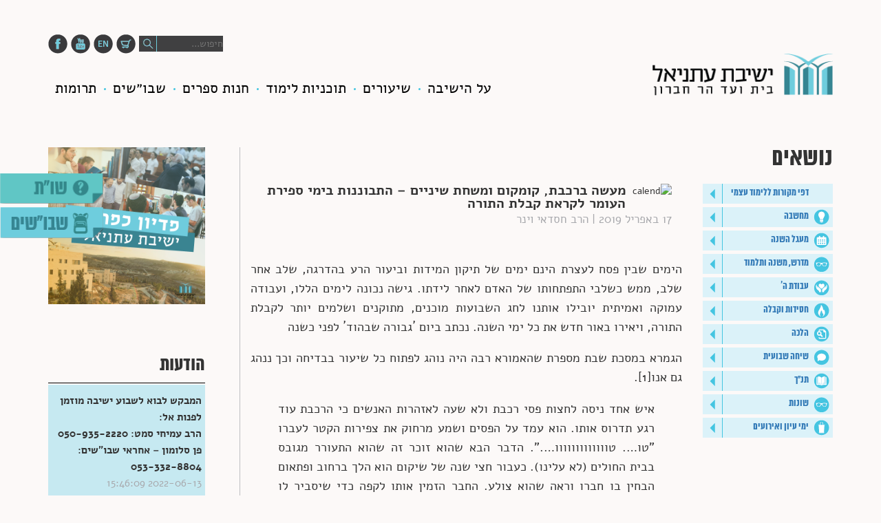

--- FILE ---
content_type: text/html; charset=UTF-8
request_url: https://otniel.org/lesson/%D7%9E%D7%A2%D7%A9%D7%94-%D7%91%D7%A8%D7%9B%D7%91%D7%AA-%D7%A7%D7%95%D7%9E%D7%A7%D7%95%D7%9D-%D7%95%D7%9E%D7%A9%D7%97%D7%AA-%D7%A9%D7%99%D7%A0%D7%99%D7%99%D7%9D-%D7%94%D7%AA%D7%91%D7%95%D7%A0%D7%A0/
body_size: 30608
content:
<!DOCTYPE html>
<!--[if lt IE 7 ]><html class="ie ie6" lang="en"> <![endif]-->
<!--[if IE 7 ]><html class="ie ie7" lang="en"> <![endif]-->
<!--[if IE 8 ]><html class="ie ie8" lang="en"> <![endif]-->
<!--[if (gte IE 9)|!(IE)]><!--><html dir="rtl" lang="he-IL"> <!--<![endif]-->

<head>

    <meta charset="utf-8">

    <title>עתניאל  |  מעשה ברכבת, קומקום ומשחת שיניים &#8211; התבוננות בימי ספירת העומר לקראת קבלת התורה</title>
    <meta name="description" content="">

    <link rel="shortcut icon" href="https://otniel.org/wp-content/themes/otniel/assets/img/favicon/favicon.ico" type="image/x-icon">

    <meta http-equiv="X-UA-Compatible" content="IE=edge">
    <meta name="viewport" content="width=device-width, initial-scale=1, maximum-scale=1">

    <!--[if lt IE 9]>
    <script src="https://otniel.org/wp-content/themes/otniel/assets/libs/html5shiv/es5-shim.min.js"></script>
    <script src="https://otniel.org/wp-content/themes/otniel/assets/libs/html5shiv/html5shiv.min.js"></script>
    <script src="https://otniel.org/wp-content/themes/otniel/assets/libs/html5shiv/html5shiv-printshiv.min.js"></script>
    <script src="https://otniel.org/wp-content/themes/otniel/assets/libs/respond/respond.min.js"></script>
    <![endif]-->

    <meta name='robots' content='max-image-preview:large' />
	<style>img:is([sizes="auto" i], [sizes^="auto," i]) { contain-intrinsic-size: 3000px 1500px }</style>
			<!-- This site uses the Google Analytics by ExactMetrics plugin v8.5.0 - Using Analytics tracking - https://www.exactmetrics.com/ -->
		<!-- Note: ExactMetrics is not currently configured on this site. The site owner needs to authenticate with Google Analytics in the ExactMetrics settings panel. -->
					<!-- No tracking code set -->
				<!-- / Google Analytics by ExactMetrics -->
		<script type="text/javascript">
/* <![CDATA[ */
window._wpemojiSettings = {"baseUrl":"https:\/\/s.w.org\/images\/core\/emoji\/16.0.1\/72x72\/","ext":".png","svgUrl":"https:\/\/s.w.org\/images\/core\/emoji\/16.0.1\/svg\/","svgExt":".svg","source":{"concatemoji":"https:\/\/otniel.org\/wp-includes\/js\/wp-emoji-release.min.js?ver=6.8.3"}};
/*! This file is auto-generated */
!function(s,n){var o,i,e;function c(e){try{var t={supportTests:e,timestamp:(new Date).valueOf()};sessionStorage.setItem(o,JSON.stringify(t))}catch(e){}}function p(e,t,n){e.clearRect(0,0,e.canvas.width,e.canvas.height),e.fillText(t,0,0);var t=new Uint32Array(e.getImageData(0,0,e.canvas.width,e.canvas.height).data),a=(e.clearRect(0,0,e.canvas.width,e.canvas.height),e.fillText(n,0,0),new Uint32Array(e.getImageData(0,0,e.canvas.width,e.canvas.height).data));return t.every(function(e,t){return e===a[t]})}function u(e,t){e.clearRect(0,0,e.canvas.width,e.canvas.height),e.fillText(t,0,0);for(var n=e.getImageData(16,16,1,1),a=0;a<n.data.length;a++)if(0!==n.data[a])return!1;return!0}function f(e,t,n,a){switch(t){case"flag":return n(e,"\ud83c\udff3\ufe0f\u200d\u26a7\ufe0f","\ud83c\udff3\ufe0f\u200b\u26a7\ufe0f")?!1:!n(e,"\ud83c\udde8\ud83c\uddf6","\ud83c\udde8\u200b\ud83c\uddf6")&&!n(e,"\ud83c\udff4\udb40\udc67\udb40\udc62\udb40\udc65\udb40\udc6e\udb40\udc67\udb40\udc7f","\ud83c\udff4\u200b\udb40\udc67\u200b\udb40\udc62\u200b\udb40\udc65\u200b\udb40\udc6e\u200b\udb40\udc67\u200b\udb40\udc7f");case"emoji":return!a(e,"\ud83e\udedf")}return!1}function g(e,t,n,a){var r="undefined"!=typeof WorkerGlobalScope&&self instanceof WorkerGlobalScope?new OffscreenCanvas(300,150):s.createElement("canvas"),o=r.getContext("2d",{willReadFrequently:!0}),i=(o.textBaseline="top",o.font="600 32px Arial",{});return e.forEach(function(e){i[e]=t(o,e,n,a)}),i}function t(e){var t=s.createElement("script");t.src=e,t.defer=!0,s.head.appendChild(t)}"undefined"!=typeof Promise&&(o="wpEmojiSettingsSupports",i=["flag","emoji"],n.supports={everything:!0,everythingExceptFlag:!0},e=new Promise(function(e){s.addEventListener("DOMContentLoaded",e,{once:!0})}),new Promise(function(t){var n=function(){try{var e=JSON.parse(sessionStorage.getItem(o));if("object"==typeof e&&"number"==typeof e.timestamp&&(new Date).valueOf()<e.timestamp+604800&&"object"==typeof e.supportTests)return e.supportTests}catch(e){}return null}();if(!n){if("undefined"!=typeof Worker&&"undefined"!=typeof OffscreenCanvas&&"undefined"!=typeof URL&&URL.createObjectURL&&"undefined"!=typeof Blob)try{var e="postMessage("+g.toString()+"("+[JSON.stringify(i),f.toString(),p.toString(),u.toString()].join(",")+"));",a=new Blob([e],{type:"text/javascript"}),r=new Worker(URL.createObjectURL(a),{name:"wpTestEmojiSupports"});return void(r.onmessage=function(e){c(n=e.data),r.terminate(),t(n)})}catch(e){}c(n=g(i,f,p,u))}t(n)}).then(function(e){for(var t in e)n.supports[t]=e[t],n.supports.everything=n.supports.everything&&n.supports[t],"flag"!==t&&(n.supports.everythingExceptFlag=n.supports.everythingExceptFlag&&n.supports[t]);n.supports.everythingExceptFlag=n.supports.everythingExceptFlag&&!n.supports.flag,n.DOMReady=!1,n.readyCallback=function(){n.DOMReady=!0}}).then(function(){return e}).then(function(){var e;n.supports.everything||(n.readyCallback(),(e=n.source||{}).concatemoji?t(e.concatemoji):e.wpemoji&&e.twemoji&&(t(e.twemoji),t(e.wpemoji)))}))}((window,document),window._wpemojiSettings);
/* ]]> */
</script>

<style id='wp-emoji-styles-inline-css' type='text/css'>

	img.wp-smiley, img.emoji {
		display: inline !important;
		border: none !important;
		box-shadow: none !important;
		height: 1em !important;
		width: 1em !important;
		margin: 0 0.07em !important;
		vertical-align: -0.1em !important;
		background: none !important;
		padding: 0 !important;
	}
</style>
<link rel='stylesheet' id='wp-block-library-rtl-css' href='https://otniel.org/wp-includes/css/dist/block-library/style-rtl.min.css?ver=6.8.3' type='text/css' media='all' />
<style id='classic-theme-styles-inline-css' type='text/css'>
/*! This file is auto-generated */
.wp-block-button__link{color:#fff;background-color:#32373c;border-radius:9999px;box-shadow:none;text-decoration:none;padding:calc(.667em + 2px) calc(1.333em + 2px);font-size:1.125em}.wp-block-file__button{background:#32373c;color:#fff;text-decoration:none}
</style>
<style id='global-styles-inline-css' type='text/css'>
:root{--wp--preset--aspect-ratio--square: 1;--wp--preset--aspect-ratio--4-3: 4/3;--wp--preset--aspect-ratio--3-4: 3/4;--wp--preset--aspect-ratio--3-2: 3/2;--wp--preset--aspect-ratio--2-3: 2/3;--wp--preset--aspect-ratio--16-9: 16/9;--wp--preset--aspect-ratio--9-16: 9/16;--wp--preset--color--black: #000000;--wp--preset--color--cyan-bluish-gray: #abb8c3;--wp--preset--color--white: #ffffff;--wp--preset--color--pale-pink: #f78da7;--wp--preset--color--vivid-red: #cf2e2e;--wp--preset--color--luminous-vivid-orange: #ff6900;--wp--preset--color--luminous-vivid-amber: #fcb900;--wp--preset--color--light-green-cyan: #7bdcb5;--wp--preset--color--vivid-green-cyan: #00d084;--wp--preset--color--pale-cyan-blue: #8ed1fc;--wp--preset--color--vivid-cyan-blue: #0693e3;--wp--preset--color--vivid-purple: #9b51e0;--wp--preset--gradient--vivid-cyan-blue-to-vivid-purple: linear-gradient(135deg,rgba(6,147,227,1) 0%,rgb(155,81,224) 100%);--wp--preset--gradient--light-green-cyan-to-vivid-green-cyan: linear-gradient(135deg,rgb(122,220,180) 0%,rgb(0,208,130) 100%);--wp--preset--gradient--luminous-vivid-amber-to-luminous-vivid-orange: linear-gradient(135deg,rgba(252,185,0,1) 0%,rgba(255,105,0,1) 100%);--wp--preset--gradient--luminous-vivid-orange-to-vivid-red: linear-gradient(135deg,rgba(255,105,0,1) 0%,rgb(207,46,46) 100%);--wp--preset--gradient--very-light-gray-to-cyan-bluish-gray: linear-gradient(135deg,rgb(238,238,238) 0%,rgb(169,184,195) 100%);--wp--preset--gradient--cool-to-warm-spectrum: linear-gradient(135deg,rgb(74,234,220) 0%,rgb(151,120,209) 20%,rgb(207,42,186) 40%,rgb(238,44,130) 60%,rgb(251,105,98) 80%,rgb(254,248,76) 100%);--wp--preset--gradient--blush-light-purple: linear-gradient(135deg,rgb(255,206,236) 0%,rgb(152,150,240) 100%);--wp--preset--gradient--blush-bordeaux: linear-gradient(135deg,rgb(254,205,165) 0%,rgb(254,45,45) 50%,rgb(107,0,62) 100%);--wp--preset--gradient--luminous-dusk: linear-gradient(135deg,rgb(255,203,112) 0%,rgb(199,81,192) 50%,rgb(65,88,208) 100%);--wp--preset--gradient--pale-ocean: linear-gradient(135deg,rgb(255,245,203) 0%,rgb(182,227,212) 50%,rgb(51,167,181) 100%);--wp--preset--gradient--electric-grass: linear-gradient(135deg,rgb(202,248,128) 0%,rgb(113,206,126) 100%);--wp--preset--gradient--midnight: linear-gradient(135deg,rgb(2,3,129) 0%,rgb(40,116,252) 100%);--wp--preset--font-size--small: 13px;--wp--preset--font-size--medium: 20px;--wp--preset--font-size--large: 36px;--wp--preset--font-size--x-large: 42px;--wp--preset--spacing--20: 0.44rem;--wp--preset--spacing--30: 0.67rem;--wp--preset--spacing--40: 1rem;--wp--preset--spacing--50: 1.5rem;--wp--preset--spacing--60: 2.25rem;--wp--preset--spacing--70: 3.38rem;--wp--preset--spacing--80: 5.06rem;--wp--preset--shadow--natural: 6px 6px 9px rgba(0, 0, 0, 0.2);--wp--preset--shadow--deep: 12px 12px 50px rgba(0, 0, 0, 0.4);--wp--preset--shadow--sharp: 6px 6px 0px rgba(0, 0, 0, 0.2);--wp--preset--shadow--outlined: 6px 6px 0px -3px rgba(255, 255, 255, 1), 6px 6px rgba(0, 0, 0, 1);--wp--preset--shadow--crisp: 6px 6px 0px rgba(0, 0, 0, 1);}:where(.is-layout-flex){gap: 0.5em;}:where(.is-layout-grid){gap: 0.5em;}body .is-layout-flex{display: flex;}.is-layout-flex{flex-wrap: wrap;align-items: center;}.is-layout-flex > :is(*, div){margin: 0;}body .is-layout-grid{display: grid;}.is-layout-grid > :is(*, div){margin: 0;}:where(.wp-block-columns.is-layout-flex){gap: 2em;}:where(.wp-block-columns.is-layout-grid){gap: 2em;}:where(.wp-block-post-template.is-layout-flex){gap: 1.25em;}:where(.wp-block-post-template.is-layout-grid){gap: 1.25em;}.has-black-color{color: var(--wp--preset--color--black) !important;}.has-cyan-bluish-gray-color{color: var(--wp--preset--color--cyan-bluish-gray) !important;}.has-white-color{color: var(--wp--preset--color--white) !important;}.has-pale-pink-color{color: var(--wp--preset--color--pale-pink) !important;}.has-vivid-red-color{color: var(--wp--preset--color--vivid-red) !important;}.has-luminous-vivid-orange-color{color: var(--wp--preset--color--luminous-vivid-orange) !important;}.has-luminous-vivid-amber-color{color: var(--wp--preset--color--luminous-vivid-amber) !important;}.has-light-green-cyan-color{color: var(--wp--preset--color--light-green-cyan) !important;}.has-vivid-green-cyan-color{color: var(--wp--preset--color--vivid-green-cyan) !important;}.has-pale-cyan-blue-color{color: var(--wp--preset--color--pale-cyan-blue) !important;}.has-vivid-cyan-blue-color{color: var(--wp--preset--color--vivid-cyan-blue) !important;}.has-vivid-purple-color{color: var(--wp--preset--color--vivid-purple) !important;}.has-black-background-color{background-color: var(--wp--preset--color--black) !important;}.has-cyan-bluish-gray-background-color{background-color: var(--wp--preset--color--cyan-bluish-gray) !important;}.has-white-background-color{background-color: var(--wp--preset--color--white) !important;}.has-pale-pink-background-color{background-color: var(--wp--preset--color--pale-pink) !important;}.has-vivid-red-background-color{background-color: var(--wp--preset--color--vivid-red) !important;}.has-luminous-vivid-orange-background-color{background-color: var(--wp--preset--color--luminous-vivid-orange) !important;}.has-luminous-vivid-amber-background-color{background-color: var(--wp--preset--color--luminous-vivid-amber) !important;}.has-light-green-cyan-background-color{background-color: var(--wp--preset--color--light-green-cyan) !important;}.has-vivid-green-cyan-background-color{background-color: var(--wp--preset--color--vivid-green-cyan) !important;}.has-pale-cyan-blue-background-color{background-color: var(--wp--preset--color--pale-cyan-blue) !important;}.has-vivid-cyan-blue-background-color{background-color: var(--wp--preset--color--vivid-cyan-blue) !important;}.has-vivid-purple-background-color{background-color: var(--wp--preset--color--vivid-purple) !important;}.has-black-border-color{border-color: var(--wp--preset--color--black) !important;}.has-cyan-bluish-gray-border-color{border-color: var(--wp--preset--color--cyan-bluish-gray) !important;}.has-white-border-color{border-color: var(--wp--preset--color--white) !important;}.has-pale-pink-border-color{border-color: var(--wp--preset--color--pale-pink) !important;}.has-vivid-red-border-color{border-color: var(--wp--preset--color--vivid-red) !important;}.has-luminous-vivid-orange-border-color{border-color: var(--wp--preset--color--luminous-vivid-orange) !important;}.has-luminous-vivid-amber-border-color{border-color: var(--wp--preset--color--luminous-vivid-amber) !important;}.has-light-green-cyan-border-color{border-color: var(--wp--preset--color--light-green-cyan) !important;}.has-vivid-green-cyan-border-color{border-color: var(--wp--preset--color--vivid-green-cyan) !important;}.has-pale-cyan-blue-border-color{border-color: var(--wp--preset--color--pale-cyan-blue) !important;}.has-vivid-cyan-blue-border-color{border-color: var(--wp--preset--color--vivid-cyan-blue) !important;}.has-vivid-purple-border-color{border-color: var(--wp--preset--color--vivid-purple) !important;}.has-vivid-cyan-blue-to-vivid-purple-gradient-background{background: var(--wp--preset--gradient--vivid-cyan-blue-to-vivid-purple) !important;}.has-light-green-cyan-to-vivid-green-cyan-gradient-background{background: var(--wp--preset--gradient--light-green-cyan-to-vivid-green-cyan) !important;}.has-luminous-vivid-amber-to-luminous-vivid-orange-gradient-background{background: var(--wp--preset--gradient--luminous-vivid-amber-to-luminous-vivid-orange) !important;}.has-luminous-vivid-orange-to-vivid-red-gradient-background{background: var(--wp--preset--gradient--luminous-vivid-orange-to-vivid-red) !important;}.has-very-light-gray-to-cyan-bluish-gray-gradient-background{background: var(--wp--preset--gradient--very-light-gray-to-cyan-bluish-gray) !important;}.has-cool-to-warm-spectrum-gradient-background{background: var(--wp--preset--gradient--cool-to-warm-spectrum) !important;}.has-blush-light-purple-gradient-background{background: var(--wp--preset--gradient--blush-light-purple) !important;}.has-blush-bordeaux-gradient-background{background: var(--wp--preset--gradient--blush-bordeaux) !important;}.has-luminous-dusk-gradient-background{background: var(--wp--preset--gradient--luminous-dusk) !important;}.has-pale-ocean-gradient-background{background: var(--wp--preset--gradient--pale-ocean) !important;}.has-electric-grass-gradient-background{background: var(--wp--preset--gradient--electric-grass) !important;}.has-midnight-gradient-background{background: var(--wp--preset--gradient--midnight) !important;}.has-small-font-size{font-size: var(--wp--preset--font-size--small) !important;}.has-medium-font-size{font-size: var(--wp--preset--font-size--medium) !important;}.has-large-font-size{font-size: var(--wp--preset--font-size--large) !important;}.has-x-large-font-size{font-size: var(--wp--preset--font-size--x-large) !important;}
:where(.wp-block-post-template.is-layout-flex){gap: 1.25em;}:where(.wp-block-post-template.is-layout-grid){gap: 1.25em;}
:where(.wp-block-columns.is-layout-flex){gap: 2em;}:where(.wp-block-columns.is-layout-grid){gap: 2em;}
:root :where(.wp-block-pullquote){font-size: 1.5em;line-height: 1.6;}
</style>
<link rel='stylesheet' id='woocommerce-layout-rtl-css' href='https://otniel.org/wp-content/plugins/woocommerce/assets/css/woocommerce-layout-rtl.css?ver=10.4.3' type='text/css' media='all' />
<link rel='stylesheet' id='woocommerce-smallscreen-rtl-css' href='https://otniel.org/wp-content/plugins/woocommerce/assets/css/woocommerce-smallscreen-rtl.css?ver=10.4.3' type='text/css' media='only screen and (max-width: 768px)' />
<link rel='stylesheet' id='woocommerce-general-rtl-css' href='https://otniel.org/wp-content/plugins/woocommerce/assets/css/woocommerce-rtl.css?ver=10.4.3' type='text/css' media='all' />
<style id='woocommerce-inline-inline-css' type='text/css'>
.woocommerce form .form-row .required { visibility: visible; }
</style>
<link rel='stylesheet' id='wpml-legacy-horizontal-list-0-css' href='https://otniel.org/wp-content/plugins/sitepress-multilingual-cms/templates/language-switchers/legacy-list-horizontal/style.css?ver=1' type='text/css' media='all' />
<style id='akismet-widget-style-inline-css' type='text/css'>

			.a-stats {
				--akismet-color-mid-green: #357b49;
				--akismet-color-white: #fff;
				--akismet-color-light-grey: #f6f7f7;

				max-width: 350px;
				width: auto;
			}

			.a-stats * {
				all: unset;
				box-sizing: border-box;
			}

			.a-stats strong {
				font-weight: 600;
			}

			.a-stats a.a-stats__link,
			.a-stats a.a-stats__link:visited,
			.a-stats a.a-stats__link:active {
				background: var(--akismet-color-mid-green);
				border: none;
				box-shadow: none;
				border-radius: 8px;
				color: var(--akismet-color-white);
				cursor: pointer;
				display: block;
				font-family: -apple-system, BlinkMacSystemFont, 'Segoe UI', 'Roboto', 'Oxygen-Sans', 'Ubuntu', 'Cantarell', 'Helvetica Neue', sans-serif;
				font-weight: 500;
				padding: 12px;
				text-align: center;
				text-decoration: none;
				transition: all 0.2s ease;
			}

			/* Extra specificity to deal with TwentyTwentyOne focus style */
			.widget .a-stats a.a-stats__link:focus {
				background: var(--akismet-color-mid-green);
				color: var(--akismet-color-white);
				text-decoration: none;
			}

			.a-stats a.a-stats__link:hover {
				filter: brightness(110%);
				box-shadow: 0 4px 12px rgba(0, 0, 0, 0.06), 0 0 2px rgba(0, 0, 0, 0.16);
			}

			.a-stats .count {
				color: var(--akismet-color-white);
				display: block;
				font-size: 1.5em;
				line-height: 1.4;
				padding: 0 13px;
				white-space: nowrap;
			}
		
</style>
<script type="text/javascript" src="https://otniel.org/wp-includes/js/jquery/jquery.min.js?ver=3.7.1" id="jquery-core-js"></script>
<script type="text/javascript" src="https://otniel.org/wp-includes/js/jquery/jquery-migrate.min.js?ver=3.4.1" id="jquery-migrate-js"></script>
<script type="text/javascript" src="https://otniel.org/wp-content/plugins/woocommerce/assets/js/jquery-blockui/jquery.blockUI.min.js?ver=2.7.0-wc.10.4.3" id="wc-jquery-blockui-js" defer="defer" data-wp-strategy="defer"></script>
<script type="text/javascript" id="wc-add-to-cart-js-extra">
/* <![CDATA[ */
var wc_add_to_cart_params = {"ajax_url":"\/wp-admin\/admin-ajax.php","wc_ajax_url":"\/?wc-ajax=%%endpoint%%","i18n_view_cart":"\u05de\u05e2\u05d1\u05e8 \u05dc\u05e1\u05dc \u05d4\u05e7\u05e0\u05d9\u05d5\u05ea","cart_url":"https:\/\/otniel.org\/cart\/","is_cart":"","cart_redirect_after_add":"yes"};
/* ]]> */
</script>
<script type="text/javascript" src="https://otniel.org/wp-content/plugins/woocommerce/assets/js/frontend/add-to-cart.min.js?ver=10.4.3" id="wc-add-to-cart-js" defer="defer" data-wp-strategy="defer"></script>
<script type="text/javascript" src="https://otniel.org/wp-content/plugins/woocommerce/assets/js/js-cookie/js.cookie.min.js?ver=2.1.4-wc.10.4.3" id="wc-js-cookie-js" defer="defer" data-wp-strategy="defer"></script>
<script type="text/javascript" id="woocommerce-js-extra">
/* <![CDATA[ */
var woocommerce_params = {"ajax_url":"\/wp-admin\/admin-ajax.php","wc_ajax_url":"\/?wc-ajax=%%endpoint%%","i18n_password_show":"\u05dc\u05d4\u05e6\u05d9\u05d2 \u05e1\u05d9\u05e1\u05de\u05d4","i18n_password_hide":"\u05dc\u05d4\u05e1\u05ea\u05d9\u05e8 \u05e1\u05d9\u05e1\u05de\u05d4"};
/* ]]> */
</script>
<script type="text/javascript" src="https://otniel.org/wp-content/plugins/woocommerce/assets/js/frontend/woocommerce.min.js?ver=10.4.3" id="woocommerce-js" defer="defer" data-wp-strategy="defer"></script>
<link rel="https://api.w.org/" href="https://otniel.org/wp-json/" /><link rel="EditURI" type="application/rsd+xml" title="RSD" href="https://otniel.org/xmlrpc.php?rsd" />
<meta name="generator" content="WordPress 6.8.3" />
<meta name="generator" content="WooCommerce 10.4.3" />
<link rel="canonical" href="https://otniel.org/lesson/%d7%9e%d7%a2%d7%a9%d7%94-%d7%91%d7%a8%d7%9b%d7%91%d7%aa-%d7%a7%d7%95%d7%9e%d7%a7%d7%95%d7%9d-%d7%95%d7%9e%d7%a9%d7%97%d7%aa-%d7%a9%d7%99%d7%a0%d7%99%d7%99%d7%9d-%d7%94%d7%aa%d7%91%d7%95%d7%a0%d7%a0/" />
<link rel='shortlink' href='https://otniel.org/?p=10330' />
<link rel="alternate" title="oEmbed (JSON)" type="application/json+oembed" href="https://otniel.org/wp-json/oembed/1.0/embed?url=https%3A%2F%2Fotniel.org%2Flesson%2F%25d7%259e%25d7%25a2%25d7%25a9%25d7%2594-%25d7%2591%25d7%25a8%25d7%259b%25d7%2591%25d7%25aa-%25d7%25a7%25d7%2595%25d7%259e%25d7%25a7%25d7%2595%25d7%259d-%25d7%2595%25d7%259e%25d7%25a9%25d7%2597%25d7%25aa-%25d7%25a9%25d7%2599%25d7%25a0%25d7%2599%25d7%2599%25d7%259d-%25d7%2594%25d7%25aa%25d7%2591%25d7%2595%25d7%25a0%25d7%25a0%2F" />
<link rel="alternate" title="oEmbed (XML)" type="text/xml+oembed" href="https://otniel.org/wp-json/oembed/1.0/embed?url=https%3A%2F%2Fotniel.org%2Flesson%2F%25d7%259e%25d7%25a2%25d7%25a9%25d7%2594-%25d7%2591%25d7%25a8%25d7%259b%25d7%2591%25d7%25aa-%25d7%25a7%25d7%2595%25d7%259e%25d7%25a7%25d7%2595%25d7%259d-%25d7%2595%25d7%259e%25d7%25a9%25d7%2597%25d7%25aa-%25d7%25a9%25d7%2599%25d7%25a0%25d7%2599%25d7%2599%25d7%259d-%25d7%2594%25d7%25aa%25d7%2591%25d7%2595%25d7%25a0%25d7%25a0%2F&#038;format=xml" />
<meta name="generator" content="WPML ver:3.6.3 stt:20;" />
	<noscript><style>.woocommerce-product-gallery{ opacity: 1 !important; }</style></noscript>
	
<!-- Facebook Pixel Code -->
<script type='text/javascript'>
!function(f,b,e,v,n,t,s){if(f.fbq)return;n=f.fbq=function(){n.callMethod?
n.callMethod.apply(n,arguments):n.queue.push(arguments)};if(!f._fbq)f._fbq=n;
n.push=n;n.loaded=!0;n.version='2.0';n.queue=[];t=b.createElement(e);t.async=!0;
t.src=v;s=b.getElementsByTagName(e)[0];s.parentNode.insertBefore(t,s)}(window,
document,'script','https://connect.facebook.net/en_US/fbevents.js');
</script>
<!-- End Facebook Pixel Code -->
<script type='text/javascript'>
  fbq('init', '3285983648214776', [], {
    "agent": "wordpress-6.8.3-1.7.25"
});
</script><script type='text/javascript'>
  fbq('track', 'PageView', []);
</script>
<!-- Facebook Pixel Code -->
<noscript>
<img height="1" width="1" style="display:none" alt="fbpx"
src="https://www.facebook.com/tr?id=3285983648214776&ev=PageView&noscript=1" />
</noscript>
<!-- End Facebook Pixel Code -->

<!-- BEGIN recaptcha, injected by plugin wp-recaptcha-integration  -->

<!-- END recaptcha -->

    <script src="https://otniel.org/wp-content/themes/otniel/assets/libs/jquery/jquery-1.11.2.min.js"></script>

    <link rel="stylesheet" href="https://otniel.org/wp-content/themes/otniel/assets/libs/bootstrap/css/bootstrap-grid.min.css">
    <link rel="stylesheet" href="https://otniel.org/wp-content/themes/otniel/assets/libs/animate/animate.css">

    <link rel="stylesheet" href="https://otniel.org/wp-content/themes/otniel/assets/libs/slick/slick.css">
    <link rel="stylesheet" href="https://otniel.org/wp-content/themes/otniel/assets/libs/slick/slick-theme.css">
    <link rel="stylesheet" href="https://otniel.org/wp-content/themes/otniel/assets/css/main.css">
    <link rel="stylesheet" href="https://otniel.org/wp-content/themes/otniel/assets/css/media.css">

    <link rel="stylesheet" href="https://otniel.org/wp-content/themes/otniel/assets/css/addons.css">
    <link rel="stylesheet" href="https://otniel.org/wp-content/themes/otniel/assets/vendor/lightbox/src/css/lightbox.css">

            <link rel="stylesheet" href="https://otniel.org/wp-content/themes/otniel/assets/css/rtl.css">
        <link href="https://otniel.org/wp-content/themes/otniel/assets/css/bootstrap.rtl.css" rel="stylesheet">
        
    <script src="https://use.fontawesome.com/d148f2b5b5.js"></script>

    <script src="https://otniel.org/wp-content/themes/otniel/assets/libs/modernizr/modernizr.js"></script>


    <script>
        (function(i,s,o,g,r,a,m){i['GoogleAnalyticsObject']=r;i[r]=i[r]||function(){
                (i[r].q=i[r].q||[]).push(arguments)},i[r].l=1*new Date();a=s.createElement(o),
            m=s.getElementsByTagName(o)[0];a.async=1;a.src=g;m.parentNode.insertBefore(a,m)
        })(window,document,'script','https://www.google-analytics.com/analytics.js','ga');
        ga('create', 'UA-91644632-1', 'auto');
        ga('send', 'pageview');
    </script>
</head>
<!-- Load Facebook SDK for JavaScript -->
<div id="fb-root"></div>
<script>(function(d, s, id) {
        var js, fjs = d.getElementsByTagName(s)[0];
        if (d.getElementById(id)) return;
        js = d.createElement(s); js.id = id;
        js.src = "//connect.facebook.net/he_IL/sdk.js#xfbml=1&version=v2.6";
        fjs.parentNode.insertBefore(js, fjs);
    }(document, 'script', 'facebook-jssdk'));</script>
<input type="hidden" name="pageid" id="pageid" value="10330" />
<body class="rtl wp-singular lesson-template-default single single-lesson postid-10330 wp-theme-otniel page22 theme-otniel woocommerce-no-js he">

<!-- ========================= HEADER.MAIN-HEADER START ========================= -->

<header class="main-header">
    <div class="container">
        <div class="row">
            <div class="col-lg-3 col-md-4 col-sm-5 col-xs-12 search-block">

                <a href="https://www.facebook.com/yeshivatotniel" target="_blank" class="socials"><img src="https://otniel.org/wp-content/themes/otniel/assets/img/HomePage/Otniel_homePage-28.png" alt="socials"></a>
                <a href="https://www.youtube.com/user/mediaotniel" target="_blank" class="socials"><img src="https://otniel.org/wp-content/themes/otniel/assets/img/HomePage/Otniel_homePage-29.png" alt="socials"></a>


                                                        <a href="https://otniel-eng.org" class="socials"><img src="https://otniel.org/wp-content/themes/otniel/assets/img/HomePage/Otniel_homePage-30.png" alt="socials"></a>
                
                <a href="https://otniel.org/cart" class="socials"><img src="https://otniel.org/wp-content/themes/otniel/assets/img/HomePage/Otniel_homePage-31.png" alt="socials"></a>
                <form method="get" id="searchform" action="https://otniel.org/">
                    <input type="text" name="s" value="" placeholder="חיפוש..."/>
                    <input type="submit" value="חפש">
                </form>

                
                            </div>
        </div>
        <div class="row">

            <!-- ========================= TOP MENU START ========================= -->

            <div class="col-sm-3 logo">
                                    <a href="https://otniel.org"><img src="https://otniel.org/wp-content/themes/otniel/assets/img/HomePage/Otniel_homePage-26.png" alt="logo"></a>
                            </div>

            <div class="col-sm-9 top-menu">
                <a href="#" id="open-mobile-menu"><img src="https://otniel.org/wp-content/themes/otniel/assets/img/mobile-menu-icon.png" alt="open_mobile-menu" class="open-menu"></a>
                <div class="top-menu__block">

                    <div class="menu-header-heb-container"><ul id="menu-header-heb" class="menu__first-level"><li id="menu-item-67" class="menu-item menu-item-type-post_type menu-item-object-page menu-item-has-children menu-item-67"><a href="https://otniel.org/%d7%a2%d7%9c-%d7%94%d7%99%d7%a9%d7%99%d7%91%d7%94/%d7%90%d7%95%d7%93%d7%95%d7%aa/">על הישיבה</a>
<ul class="sub-menu">
	<li id="menu-item-63" class="menu-item menu-item-type-post_type menu-item-object-page menu-item-63"><a href="https://otniel.org/%d7%a2%d7%9c-%d7%94%d7%99%d7%a9%d7%99%d7%91%d7%94/%d7%90%d7%95%d7%93%d7%95%d7%aa/">אודות</a></li>
	<li id="menu-item-64" class="menu-item menu-item-type-post_type menu-item-object-page menu-item-64"><a href="https://otniel.org/%d7%a2%d7%9c-%d7%94%d7%99%d7%a9%d7%99%d7%91%d7%94/%d7%a6%d7%95%d7%95%d7%aa/">צוות</a></li>
	<li id="menu-item-65" class="menu-item menu-item-type-post_type menu-item-object-page menu-item-65"><a href="https://otniel.org/%d7%a2%d7%9c-%d7%94%d7%99%d7%a9%d7%99%d7%91%d7%94/%d7%90%d7%a0%d7%a9%d7%99%d7%9d-%d7%9e%d7%a1%d7%a4%d7%a8%d7%99%d7%9d/">אנשים מספרים</a></li>
	<li id="menu-item-66" class="menu-item menu-item-type-post_type menu-item-object-page menu-item-66"><a href="https://otniel.org/%d7%a2%d7%9c-%d7%94%d7%99%d7%a9%d7%99%d7%91%d7%94/%d7%92%d7%9c%d7%a8%d7%99%d7%94/">גלריה</a></li>
	<li id="menu-item-28" class="menu-item menu-item-type-post_type menu-item-object-page menu-item-28"><a href="https://otniel.org/%d7%99%d7%96%d7%9b%d7%95%d7%a8/">יזכור</a></li>
	<li id="menu-item-58" class="menu-item menu-item-type-post_type menu-item-object-page menu-item-58"><a href="https://otniel.org/%d7%a6%d7%95%d7%a8-%d7%a7%d7%a9%d7%a8/%d7%93%d7%a8%d7%9b%d7%99-%d7%94%d7%92%d7%a2%d7%94-%d7%95%d7%94%d7%aa%d7%a7%d7%a9%d7%a8%d7%95%d7%aa/">צור קשר</a></li>
	<li id="menu-item-42" class="menu-item menu-item-type-post_type menu-item-object-page menu-item-42"><a href="https://otniel.org/%d7%a6%d7%95%d7%a8-%d7%a7%d7%a9%d7%a8/%d7%98%d7%a4%d7%a1%d7%99%d7%9d/">טפסים</a></li>
</ul>
</li>
<li id="menu-item-33" class="menu-item menu-item-type-custom menu-item-object-custom menu-item-has-children menu-item-33"><a href="#">שיעורים</a>
<ul class="sub-menu">
	<li id="menu-item-140" class="menu-item menu-item-type-post_type menu-item-object-page menu-item-140"><a href="https://otniel.org/%d7%a9%d7%99%d7%a2%d7%95%d7%a8%d7%99%d7%9d/%d7%a0%d7%95%d7%a9%d7%90%d7%99%d7%9d/">נושאים</a></li>
	<li id="menu-item-7869" class="menu-item menu-item-type-post_type menu-item-object-page menu-item-7869"><a href="https://otniel.org/%d7%a9%d7%99%d7%a2%d7%95%d7%a8%d7%99%d7%9d/%d7%a8%d7%91%d7%a0%d7%99%d7%9d/">רבנים</a></li>
	<li id="menu-item-115" class="menu-item menu-item-type-post_type menu-item-object-page menu-item-115"><a href="https://otniel.org/%d7%a9%d7%99%d7%a2%d7%95%d7%a8%d7%99%d7%9d/%d7%a9%d7%90%d7%9c-%d7%90%d7%aa-%d7%94%d7%a8%d7%91/">שאל את הרב</a></li>
	<li id="menu-item-13545" class="menu-item menu-item-type-post_type menu-item-object-page menu-item-13545"><a href="https://otniel.org/%d7%a4%d7%95%d7%93%d7%a7%d7%90%d7%a1%d7%98%d7%99%d7%9d/">פודקאסטים</a></li>
	<li id="menu-item-29" class="menu-item menu-item-type-post_type menu-item-object-page menu-item-29"><a href="https://otniel.org/?page_id=7/">תלמידים מחוץ לכתלים</a></li>
	<li id="menu-item-8205" class="menu-item menu-item-type-post_type menu-item-object-page menu-item-8205"><a href="https://otniel.org/?page_id=8198/">שיעורים סגורים</a></li>
</ul>
</li>
<li id="menu-item-14550" class="menu-item menu-item-type-post_type menu-item-object-page menu-item-has-children menu-item-14550"><a href="https://otniel.org/%d7%90%d7%a4%d7%a7-%d7%91%d7%99%d7%aa-%d7%9e%d7%93%d7%a8%d7%a9-%d7%9c%d7%91%d7%95%d7%92%d7%a8%d7%99-%d7%a6%d7%91%d7%90/">תוכניות לימוד</a>
<ul class="sub-menu">
	<li id="menu-item-11204" class="menu-item menu-item-type-custom menu-item-object-custom menu-item-11204"><a href="https://bmgotniel-091f948f0343631a69a48d43057c9.webflow.io/">בית מדרש גבוה</a></li>
	<li id="menu-item-13841" class="menu-item menu-item-type-custom menu-item-object-custom menu-item-13841"><a href="https://shearimlep.com/">שערים לפנימיות</a></li>
	<li id="menu-item-14923" class="menu-item menu-item-type-post_type menu-item-object-page menu-item-14923"><a href="https://otniel.org/%d7%90%d7%a4%d7%a7-%d7%91%d7%99%d7%aa-%d7%9e%d7%93%d7%a8%d7%a9-%d7%9c%d7%91%d7%95%d7%92%d7%a8%d7%99-%d7%a6%d7%91%d7%90/">אפק | בית מדרש לבוגרי צבא</a></li>
</ul>
</li>
<li id="menu-item-110" class="menu-item menu-item-type-post_type menu-item-object-page menu-item-110"><a href="https://otniel.org/shop/">חנות ספרים</a></li>
<li id="menu-item-93" class="menu-item menu-item-type-post_type menu-item-object-page menu-item-93"><a href="https://otniel.org/%d7%a9%d7%91%d7%95%d7%b4%d7%a9%d7%99%d7%9d/">שבו״שים</a></li>
<li id="menu-item-26" class="menu-item menu-item-type-post_type menu-item-object-page menu-item-26"><a href="https://otniel.org/%d7%aa%d7%a8%d7%95%d7%9e%d7%95%d7%aa/">תרומות</a></li>
</ul></div>                </div>
            </div>

            <!-- ========================= TOP MENU END ========================= -->


        </div>
    </div>
</header>

<!-- ========================= HEADER.MAIN-HEADER END ========================= -->
<section class="content">
    <div class="container">
        <div class="row">

            <!-- ========================= MAIN CONTENT BLOCK START ========================= -->

            <div class="col-sm-9 main-content">

                
                <div class="row">
                    <div class="col-xs-12">
                        <h2>נושאים</h2>
                    </div>
                </div>

                <div class="row">

                    <!-- ========================= MENU CATALOG CSS START ========================= -->

                    <div class="col-sm-4 col-md-3 menu-catalog">

                        <ul class=""><li><span class="" style="background-image:url('https://mail.google.com/mail/u/0/?ui=2&ik=7db980ed91&view=fimg&th=15ddb3d28283b52f&attid=0.1.1&disp=emb&attbid=ANGjdJ8N67xLgVEO4M7iS8QtZuawEliP-kNo2vybjRMhzpqaUgjIPEK-Vfnac85rr4aQBSrS7hmd2LRVU8buetxzIbQ0jV9p8BZ9ewUszdCqXI3K3RnPBEqfJ0EvgH4&sz=w46-h46&ats=1502621807261&rm=15ddb3d28283b52f&zw&atsh=1')"><a href="https://otniel.org/cat_lesson/%d7%93%d7%a4%d7%99-%d7%9e%d7%a7%d7%95%d7%a8%d7%95%d7%aa-%d7%9c%d7%9c%d7%99%d7%9e%d7%95%d7%93-%d7%a2%d7%a6%d7%9e%d7%99/">דפי מקורות ללימוד עצמי</a></span><ul class="mc-second-level depth1 "><li><a href="https://otniel.org/cat_lesson/%d7%a4%d7%a1%d7%97%d7%99%d7%9d-%d7%93%d7%a4%d7%99-%d7%9e%d7%a7%d7%95%d7%a8%d7%95%d7%aa-%d7%9c%d7%9c%d7%99%d7%9e%d7%95%d7%93-%d7%a2%d7%a6%d7%9e%d7%99/">פסחים</a></li></ul>
<ul class="mc-second-level depth1 "><li><a href="https://otniel.org/cat_lesson/%d7%a1%d7%95%d7%9b%d7%94/">סוכה</a></li></ul>
<ul class="mc-second-level depth1 "><li><a href="https://otniel.org/cat_lesson/%d7%a9%d7%91%d7%aa-%d7%93%d7%a4%d7%99-%d7%9e%d7%a7%d7%95%d7%a8%d7%95%d7%aa-%d7%9c%d7%9c%d7%99%d7%9e%d7%95%d7%93-%d7%a2%d7%a6%d7%9e%d7%99/">שבת</a></li></ul>
<ul class="mc-second-level depth1 "><li><a href="https://otniel.org/cat_lesson/%d7%99%d7%95%d7%9e%d7%90-%d7%93%d7%a4%d7%99-%d7%9e%d7%a7%d7%95%d7%a8%d7%95%d7%aa-%d7%9c%d7%9c%d7%99%d7%9e%d7%95%d7%93-%d7%a2%d7%a6%d7%9e%d7%99/">יומא</a></li></ul>
<ul class="mc-second-level depth1 "><li><a href="https://otniel.org/cat_lesson/%d7%96%d7%91%d7%97%d7%99%d7%9d/">זבחים</a></li></ul>
<ul class="mc-second-level depth1 "><li><a href="https://otniel.org/cat_lesson/%d7%9e%d7%a7%d7%95%d7%95%d7%90%d7%95%d7%aa-%d7%93%d7%a4%d7%99-%d7%9e%d7%a7%d7%95%d7%a8%d7%95%d7%aa-%d7%9c%d7%9c%d7%99%d7%9e%d7%95%d7%93-%d7%a2%d7%a6%d7%9e%d7%99/">מקוואות</a></li></ul>
</li></ul>
<ul class=""><li><span class="" style="background-image:url('https://otniel.org/wp-content/uploads/2016/11/Page19-30.png')"><a href="https://otniel.org/cat_lesson/%d7%9e%d7%97%d7%a9%d7%91%d7%94/">מחשבה</a></span><ul class="mc-second-level depth1 "><li><a href="https://otniel.org/cat_lesson/%d7%99%d7%94%d7%93%d7%95%d7%aa-%d7%95%d7%9e%d7%93%d7%99%d7%98%d7%a6%d7%99%d7%94-%d7%9e%d7%97%d7%a9%d7%91%d7%94/">יהדות ומדיטציה</a></li></ul>
<ul class="mc-second-level depth1 "><li><a href="https://otniel.org/cat_lesson/%d7%99%d7%92-%d7%a2%d7%99%d7%a7%d7%a8%d7%99-%d7%90%d7%9e%d7%95%d7%a0%d7%94-%d7%a9%d7%9c-%d7%94%d7%a8%d7%9e%d7%91%d7%9d-%d7%a2%d7%a4-%d7%94%d7%97%d7%a1%d7%99%d7%93%d7%95%d7%aa/">י"ג עיקרי אמונה של הרמב"ם ע"פ החסידות</a></li></ul>
<ul class="mc-second-level depth1 "><li><a href="https://otniel.org/cat_lesson/%d7%9b%d7%95%d7%96%d7%a8%d7%99/">כוזרי</a></li></ul>
<ul class="mc-second-level depth1 "><li><a href="https://otniel.org/cat_lesson/%d7%aa%d7%95%d7%a8%d7%94-%d7%a0%d7%a9%d7%99%d7%aa/">תורה נשית</a></li></ul>
<ul class="mc-second-level depth1 "><li><a href="https://otniel.org/cat_lesson/%d7%9e%d7%94%d7%a8%d7%9c/">מהר"ל</a></li></ul>
<ul class="mc-second-level depth1 "><li><a href="https://otniel.org/cat_lesson/%d7%94%d7%a0%d7%a1%d7%99%d7%a8%d7%94-%d7%91%d7%97%d7%a1%d7%99%d7%93%d7%95%d7%aa-%d7%95%d7%91%d7%a8%d7%90%d7%99%d7%94/">ה'נסירה' בחסידות ובראי"ה</a></li></ul>
<ul class="mc-second-level depth1 "><li><a href="https://otniel.org/cat_lesson/%d7%90%d7%97%d7%93-%d7%9c%d7%94-%d7%95%d7%90%d7%97%d7%93-%d7%9c%d7%a2%d7%96%d7%90%d7%96%d7%9c/">'אחד לה' ואחד לעזאזל'</a></li></ul>
<ul class="mc-second-level depth1 "><li><a href="https://otniel.org/cat_lesson/%d7%90%d7%95%d7%a8%d7%95%d7%aa-%d7%94%d7%aa%d7%a9%d7%95%d7%91%d7%94/">אורות התשובה</a></li></ul>
<ul class="mc-second-level depth1 "><li><a href="https://otniel.org/cat_lesson/%d7%90%d7%93%d7%95%d7%95%d7%aa-%d7%9e%d7%a4%d7%a8%d7%a7%d7%99-%d7%90%d7%91%d7%95%d7%aa-%d7%94%d7%a8%d7%91-%d7%90%d7%9c%d7%a7%d7%a0%d7%94-%d7%a9%d7%a8%d7%9c%d7%95/">אדוות מפרקי אבות</a></li></ul>
<ul class="mc-second-level depth1 "><li><a href="https://otniel.org/cat_lesson/%d7%90%d7%9e%d7%95%d7%a0%d7%94-%d7%aa%d7%95%d7%93%d7%a2%d7%94-%d7%95%d7%96%d7%9e%d7%9f/">אמונה תודעה וזמן</a></li></ul>
<ul class="mc-second-level depth1 "><li><a href="https://otniel.org/cat_lesson/%d7%90%d7%a8%d7%a5-%d7%99%d7%a9%d7%a8%d7%90%d7%9c/">ארץ ישראל</a></li></ul>
<ul class="mc-second-level depth1 "><li><a href="https://otniel.org/cat_lesson/%d7%91%d7%a8%d7%9b%d7%94-%d7%95%d7%a7%d7%93%d7%95%d7%a9%d7%94/">ברכה וקדושה</a></li></ul>
<ul class="mc-second-level depth1 "><li><a href="https://otniel.org/cat_lesson/%d7%9e%d7%a1%d7%9b%d7%99%d7%9d-%d7%95%d7%a9%d7%9e%d7%99%d7%a8%d7%aa-%d7%94%d7%91%d7%a8%d7%99%d7%aa/">דור המסכים ושמירת הברית</a></li></ul>
<ul class="mc-second-level depth1 "><li><a href="https://otniel.org/cat_lesson/%d7%94%d7%93%d7%99%d7%9e%d7%99%d7%95%d7%9f-%d7%9b%d7%9b%d7%9c%d7%99-%d7%9c%d7%a0%d7%91%d7%95%d7%90%d7%94/">הדימיון ככלי לנבואה</a></li></ul>
<ul class="mc-second-level depth1 "><li><a href="https://otniel.org/cat_lesson/%d7%94%d7%a8%d7%91-%d7%a7%d7%95%d7%a7-%d7%a2%d7%9c-%d7%94%d7%aa%d7%a0%d7%9a-%d7%90%d7%9c%d7%a7%d7%a0%d7%94-%d7%a9%d7%a8%d7%9c%d7%95/">הרב קוק על התנ"ך</a></li></ul>
<ul class="mc-second-level depth1 "><li><a href="https://otniel.org/cat_lesson/%d7%94%d7%a9%d7%92%d7%97%d7%94-%d7%95%d7%91%d7%97%d7%99%d7%a8%d7%94/">השגחה ובחירה</a></li></ul>
<ul class="mc-second-level depth1 "><li><a href="https://otniel.org/cat_lesson/%d7%97%d7%95%d7%a8%d7%91%d7%9f-%d7%92%d7%9c%d7%95%d7%aa-%d7%95%d7%92%d7%90%d7%95%d7%9c%d7%94/">חורבן גלות וגאולה</a></li></ul>
<ul class="mc-second-level depth1 "><li><a href="https://otniel.org/cat_lesson/%d7%99%d7%94%d7%93%d7%95%d7%aa-%d7%95%d7%a4%d7%9e%d7%99%d7%a0%d7%99%d7%96%d7%9d/">יהדות ופמיניזם</a></li></ul>
<ul class="mc-second-level depth1 "><li><a href="https://otniel.org/cat_lesson/%d7%9c%d7%90%d7%95%d7%9e%d7%99%d7%95%d7%aa-%d7%95%d7%97%d7%91%d7%a8%d7%94/">לאומיות וחברה</a></li></ul>
<ul class="mc-second-level depth1 "><li><a href="https://otniel.org/cat_lesson/%d7%9e%d7%90%d7%9e%d7%a8%d7%99%d7%9d-%d7%9e%d7%97%d7%a9%d7%91%d7%94/">מאמרים</a></li></ul>
<ul class="mc-second-level depth1 "><li><a href="https://otniel.org/cat_lesson/%d7%a1%d7%95%d7%9c%d7%9e%d7%95%d7%aa-%d7%90%d7%9c-%d7%94%d7%90%d7%9c%d7%95%d7%94%d7%99%d7%9d/">סולמות אל האלוהים</a></li></ul>
<ul class="mc-second-level depth1 "><li><a href="https://otniel.org/cat_lesson/%d7%a2%d7%91%d7%95%d7%93%d7%94-%d7%a4%d7%a0%d7%99%d7%9e%d7%99%d7%aa-%d7%91%d7%90%d7%a1%d7%a4%d7%a7%d7%9c%d7%a8%d7%99%d7%90-%d7%99%d7%94%d7%95%d7%93%d7%99%d7%aa/">עבודה פנימית באספקלריא יהודית</a></li></ul>
<ul class="mc-second-level depth1 "><li><a href="https://otniel.org/cat_lesson/%d7%a7%d7%93%d7%95%d7%a9%d7%94-%d7%95%d7%9e%d7%99%d7%a0%d7%99%d7%95%d7%aa/">קדושה ומיניות</a></li></ul>
<ul class="mc-second-level depth1 "><li><a href="https://otniel.org/cat_lesson/%d7%a9%d7%95%d7%a8%d7%a9/">שורש</a></li></ul>
<ul class="mc-second-level depth1 "><li><a href="https://otniel.org/cat_lesson/%d7%a9%d7%a2%d7%a8%d7%99%d7%9d-%d7%9c%d7%aa%d7%95%d7%a8%d7%aa-%d7%94%d7%a8%d7%91-%d7%a7%d7%95%d7%a7/">שערים לתורת הרב קוק</a></li></ul>
<ul class="mc-second-level depth1 "><li><a href="https://otniel.org/cat_lesson/%d7%aa%d7%a8%d7%91%d7%95%d7%aa-%d7%95%d7%99%d7%94%d7%93%d7%95%d7%aa/">תרבות ויהדות</a></li></ul>
</li></ul>
<ul class=""><li><span class="" style="background-image:url('https://otniel.org/wp-content/uploads/2016/11/Page19-31.png')"><a href="https://otniel.org/cat_lesson/%d7%9e%d7%a2%d7%92%d7%9c-%d7%94%d7%a9%d7%a0%d7%94/">מעגל השנה</a></span><ul class="mc-second-level depth1 "><li><a href="https://otniel.org/cat_lesson/%d7%a9%d7%9e%d7%99%d7%98%d7%94/">שמיטה</a></li></ul>
<ul class="mc-second-level depth1 "><li><a href="https://otniel.org/cat_lesson/%d7%90%d7%9c%d7%95%d7%9c-%d7%95%d7%99%d7%9e%d7%99%d7%9d-%d7%a0%d7%95%d7%a8%d7%90%d7%99%d7%9d/">אלול וימים נוראים</a><ul class="mc-second-level depth2 "><li><a href="https://otniel.org/cat_lesson/%d7%94%d7%aa%d7%a9%d7%95%d7%91%d7%94-%d7%a9%d7%9c%d7%99/">התשובה שלי</a></li></ul>
<ul class="mc-second-level depth2 "><li><a href="https://otniel.org/cat_lesson/%d7%a8%d7%90%d7%a9-%d7%94%d7%a9%d7%a0%d7%94-2/">ראש השנה</a></li></ul>
<ul class="mc-second-level depth2 "><li><a href="https://otniel.org/cat_lesson/%d7%99%d7%95%d7%9d-%d7%94%d7%99%d7%9b%d7%a4%d7%95%d7%a8%d7%99%d7%9d/">יום הכיפורים</a></li></ul>
</li></ul>
<ul class="mc-second-level depth1 "><li><a href="https://otniel.org/cat_lesson/%d7%a1%d7%95%d7%9b%d7%95%d7%aa/">סוכות</a></li></ul>
<ul class="mc-second-level depth1 "><li><a href="https://otniel.org/cat_lesson/%d7%a9%d7%9e%d7%97%d7%aa-%d7%aa%d7%95%d7%a8%d7%94-%d7%95%d7%a9%d7%9e%d7%99%d7%a0%d7%99-%d7%a2%d7%a6%d7%a8%d7%aa/">שמחת תורה ושמיני עצרת</a></li></ul>
<ul class="mc-second-level depth1 "><li><a href="https://otniel.org/cat_lesson/%d7%99%d7%98-%d7%9b%d7%a1%d7%9c%d7%95/">י"ט כסלו</a></li></ul>
<ul class="mc-second-level depth1 "><li><a href="https://otniel.org/cat_lesson/%d7%97%d7%a0%d7%95%d7%9b%d7%94/">חנוכה</a></li></ul>
<ul class="mc-second-level depth1 "><li><a href="https://otniel.org/cat_lesson/%d7%a2%d7%a9%d7%a8%d7%94-%d7%91%d7%98%d7%91%d7%aa/">עשרה בטבת</a></li></ul>
<ul class="mc-second-level depth1 "><li><a href="https://otniel.org/cat_lesson/%d7%98%d7%95-%d7%91%d7%a9%d7%91%d7%98/">ט"ו בשבט</a></li></ul>
<ul class="mc-second-level depth1 "><li><a href="https://otniel.org/cat_lesson/%d7%a4%d7%95%d7%a8%d7%99%d7%9d/">פורים</a></li></ul>
<ul class="mc-second-level depth1 "><li><a href="https://otniel.org/cat_lesson/%d7%a4%d7%a1%d7%97/">פסח</a><ul class="mc-second-level depth2 "><li><a href="https://otniel.org/cat_lesson/%d7%94%d7%9c%d7%9b%d7%95%d7%aa-%d7%a4%d7%a1%d7%97/">הלכות פסח</a></li></ul>
</li></ul>
<ul class="mc-second-level depth1 "><li><a href="https://otniel.org/cat_lesson/%d7%a1%d7%a4%d7%99%d7%a8%d7%aa-%d7%94%d7%a2%d7%95%d7%9e%d7%a8/">ספירת העומר</a></li></ul>
<ul class="mc-second-level depth1 "><li><a href="https://otniel.org/cat_lesson/%d7%99%d7%95%d7%9d-%d7%94%d7%96%d7%99%d7%9b%d7%a8%d7%95%d7%9f-%d7%9c%d7%a9%d7%95%d7%90%d7%94-%d7%95%d7%9c%d7%92%d7%91%d7%95%d7%a8%d7%94/">יום הזיכרון לשואה ולגבורה</a></li></ul>
<ul class="mc-second-level depth1 "><li><a href="https://otniel.org/cat_lesson/%d7%99%d7%95%d7%9d-%d7%94%d7%a2%d7%a6%d7%9e%d7%90%d7%95%d7%aa/">מועדי אייר</a></li></ul>
<ul class="mc-second-level depth1 "><li><a href="https://otniel.org/cat_lesson/%d7%9c%d7%92-%d7%91%d7%a2%d7%95%d7%9e%d7%a8/">ל"ג בעומר</a></li></ul>
<ul class="mc-second-level depth1 "><li><a href="https://otniel.org/cat_lesson/%d7%a9%d7%91%d7%95%d7%a2%d7%95%d7%aa/">שבועות</a></li></ul>
<ul class="mc-second-level depth1 "><li><a href="https://otniel.org/cat_lesson/%d7%99%d7%9e%d7%99-%d7%91%d7%99%d7%9f-%d7%94%d7%9e%d7%a6%d7%a8%d7%99%d7%9d/">ימי בין המצרים</a></li></ul>
</li></ul>
<ul class=""><li><span class="" style=""><a href="https://otniel.org/cat_lesson/%d7%9e%d7%a9%d7%a0%d7%94-%d7%95%d7%aa%d7%9c%d7%9e%d7%95%d7%93/">מדרש, משנה ותלמוד</a></span><ul class="mc-second-level depth1 "><li><a href="https://otniel.org/cat_lesson/%d7%9e%d7%91%d7%95%d7%90-%d7%9c%d7%aa%d7%95%d7%a8%d7%94-%d7%a9%d7%91%d7%a2%d7%9c-%d7%a4%d7%94/">מבוא לתורה שבעל פה</a></li></ul>
<ul class="mc-second-level depth1 "><li><a href="https://otniel.org/cat_lesson/%d7%92%d7%99%d7%98%d7%99%d7%9f/">גיטין</a></li></ul>
<ul class="mc-second-level depth1 "><li><a href="https://otniel.org/cat_lesson/%d7%a0%d7%a9%d7%9e%d7%aa-%d7%94%d7%9e%d7%a9%d7%a0%d7%94/">נשמת המשנה</a></li></ul>
<ul class="mc-second-level depth1 "><li><a href="https://otniel.org/cat_lesson/%d7%90%d7%92%d7%93%d7%94-%d7%95%d7%9e%d7%93%d7%a8%d7%a9-%d7%9e%d7%a9%d7%a0%d7%94-%d7%95%d7%aa%d7%9c%d7%9e%d7%95%d7%93/">אגדה ומדרש</a></li></ul>
<ul class="mc-second-level depth1 "><li><a href="https://otniel.org/cat_lesson/%d7%91%d7%a8%d7%9b%d7%95%d7%aa/">ברכות</a></li></ul>
<ul class="mc-second-level depth1 "><li><a href="https://otniel.org/cat_lesson/%d7%a9%d7%91%d7%99%d7%a2%d7%99%d7%aa/">שביעית</a></li></ul>
<ul class="mc-second-level depth1 "><li><a href="https://otniel.org/cat_lesson/%d7%a9%d7%91%d7%aa-2/">שבת</a></li></ul>
<ul class="mc-second-level depth1 "><li><a href="https://otniel.org/cat_lesson/%d7%a4%d7%a1%d7%97%d7%99%d7%9d/">פסחים</a></li></ul>
<ul class="mc-second-level depth1 "><li><a href="https://otniel.org/cat_lesson/%d7%99%d7%95%d7%9e%d7%90/">יומא</a></li></ul>
<ul class="mc-second-level depth1 "><li><a href="https://otniel.org/cat_lesson/%d7%a1%d7%95%d7%9b%d7%94-%d7%9e%d7%a9%d7%a0%d7%94-%d7%95%d7%aa%d7%9c%d7%9e%d7%95%d7%93/">סוכה</a></li></ul>
<ul class="mc-second-level depth1 "><li><a href="https://otniel.org/cat_lesson/%d7%a8%d7%90%d7%a9-%d7%94%d7%a9%d7%a0%d7%94/">ראש השנה</a></li></ul>
<ul class="mc-second-level depth1 "><li><a href="https://otniel.org/cat_lesson/%d7%9e%d7%92%d7%99%d7%9c%d7%94/">מגילה</a></li></ul>
<ul class="mc-second-level depth1 "><li><a href="https://otniel.org/cat_lesson/%d7%aa%d7%a2%d7%a0%d7%99%d7%aa/">תענית</a></li></ul>
<ul class="mc-second-level depth1 "><li><a href="https://otniel.org/cat_lesson/%d7%97%d7%92%d7%99%d7%92%d7%94/">חגיגה</a></li></ul>
<ul class="mc-second-level depth1 "><li><a href="https://otniel.org/cat_lesson/%d7%a0%d7%96%d7%99%d7%a8/">נזיר</a></li></ul>
<ul class="mc-second-level depth1 "><li><a href="https://otniel.org/cat_lesson/%d7%a7%d7%99%d7%93%d7%95%d7%a9%d7%99%d7%9f/">קידושין</a></li></ul>
<ul class="mc-second-level depth1 "><li><a href="https://otniel.org/cat_lesson/%d7%91%d7%91%d7%90-%d7%a7%d7%9e%d7%90/">בבא קמא</a></li></ul>
<ul class="mc-second-level depth1 "><li><a href="https://otniel.org/cat_lesson/%d7%91%d7%91%d7%90-%d7%9e%d7%a6%d7%99%d7%a2%d7%90/">בבא מציעא</a></li></ul>
<ul class="mc-second-level depth1 "><li><a href="https://otniel.org/cat_lesson/%d7%91%d7%91%d7%90-%d7%91%d7%aa%d7%a8%d7%90/">בבא בתרא</a></li></ul>
<ul class="mc-second-level depth1 "><li><a href="https://otniel.org/cat_lesson/%d7%a1%d7%a0%d7%94%d7%93%d7%a8%d7%99%d7%9f/">סנהדרין</a></li></ul>
<ul class="mc-second-level depth1 "><li><a href="https://otniel.org/cat_lesson/%d7%94%d7%95%d7%a8%d7%99%d7%95%d7%aa/">הוריות</a></li></ul>
<ul class="mc-second-level depth1 "><li><a href="https://otniel.org/cat_lesson/%d7%96%d7%91%d7%97%d7%99%d7%9d-%d7%9e%d7%a9%d7%a0%d7%94-%d7%95%d7%aa%d7%9c%d7%9e%d7%95%d7%93/">זבחים</a></li></ul>
<ul class="mc-second-level depth1 "><li><a href="https://otniel.org/cat_lesson/%d7%9e%d7%a0%d7%97%d7%95%d7%aa/">מנחות</a></li></ul>
<ul class="mc-second-level depth1 "><li><a href="https://otniel.org/cat_lesson/%d7%aa%d7%9e%d7%99%d7%93/">תמיד</a></li></ul>
<ul class="mc-second-level depth1 "><li><a href="https://otniel.org/cat_lesson/%d7%9e%d7%a7%d7%95%d7%95%d7%90%d7%95%d7%aa/">מקוואות</a></li></ul>
</li></ul>
<ul class=""><li><span class="" style="background-image:url('https://otniel.org/wp-content/uploads/2016/11/Page19-35.png')"><a href="https://otniel.org/cat_lesson/%d7%a2%d7%91%d7%95%d7%93%d7%aa-%d7%94/">עבודת ה´</a></span><ul class="mc-second-level depth1 "><li><a href="https://otniel.org/cat_lesson/%d7%aa%d7%a4%d7%99%d7%9c%d7%94-%d7%a9%d7%91%d7%9c%d7%91/">תפילה שבלב</a></li></ul>
<ul class="mc-second-level depth1 "><li><a href="https://otniel.org/cat_lesson/life-as-story/">Life as Story</a></li></ul>
<ul class="mc-second-level depth1 "><li><a href="https://otniel.org/cat_lesson/%d7%99%d7%a9%d7%a8%d7%90%d7%9c-%d7%95%d7%94%d7%90%d7%a0%d7%95%d7%a9%d7%95%d7%aa/">ישראל והאנושות</a></li></ul>
<ul class="mc-second-level depth1 "><li><a href="https://otniel.org/cat_lesson/%d7%a2%d7%91%d7%95%d7%93%d7%94-%d7%a8%d7%95%d7%97%d7%a0%d7%99%d7%aa/">עבודה רוחנית</a></li></ul>
<ul class="mc-second-level depth1 "><li><a href="https://otniel.org/cat_lesson/%d7%90%d7%94%d7%91%d7%94/">אהבה חברות ואחווה</a></li></ul>
<ul class="mc-second-level depth1 "><li><a href="https://otniel.org/cat_lesson/%d7%90%d7%9e%d7%95%d7%a0%d7%94/">אמונה</a></li></ul>
<ul class="mc-second-level depth1 "><li><a href="https://otniel.org/cat_lesson/%d7%99%d7%a6%d7%99%d7%a8%d7%94-%d7%95%d7%a1%d7%a4%d7%a8%d7%95%d7%aa/">אמנות, יצירה וספרות</a></li></ul>
<ul class="mc-second-level depth1 "><li><a href="https://otniel.org/cat_lesson/%d7%93%d7%9e%d7%99%d7%95%d7%9f-%d7%95%d7%a0%d7%91%d7%95%d7%90%d7%94/">דמיון ונבואה</a></li></ul>
<ul class="mc-second-level depth1 "><li><a href="https://otniel.org/cat_lesson/%d7%97%d7%95%d7%a4%d7%a9/">חופש</a></li></ul>
<ul class="mc-second-level depth1 "><li><a href="https://otniel.org/cat_lesson/%d7%9e%d7%a6%d7%95%d7%95%d7%aa/">חיים ומצוות</a></li></ul>
<ul class="mc-second-level depth1 "><li><a href="https://otniel.org/cat_lesson/%d7%99%d7%a8%d7%90%d7%94/">יראה וקדושה</a></li></ul>
<ul class="mc-second-level depth1 "><li><a href="https://otniel.org/cat_lesson/%d7%9e%d7%99%d7%a0%d7%99%d7%95%d7%aa/">גוף ומיניות</a></li></ul>
<ul class="mc-second-level depth1 "><li><a href="https://otniel.org/cat_lesson/%d7%9e%d7%a7%d7%93%d7%a9/">מקדש וגאולה</a></li></ul>
<ul class="mc-second-level depth1 "><li><a href="https://otniel.org/cat_lesson/%d7%a2%d7%91%d7%95%d7%93%d7%aa-%d7%94%d7%9e%d7%99%d7%93%d7%95%d7%aa/">עבודת המידות</a></li></ul>
<ul class="mc-second-level depth1 "><li><a href="https://otniel.org/cat_lesson/%d7%a8%d7%a6%d7%95%d7%9f/">רצון</a></li></ul>
<ul class="mc-second-level depth1 "><li><a href="https://otniel.org/cat_lesson/%d7%a9%d7%91%d7%aa-%d7%a2%d7%91%d7%95%d7%93%d7%aa-%d7%94/">שבת</a></li></ul>
<ul class="mc-second-level depth1 "><li><a href="https://otniel.org/cat_lesson/%d7%a9%d7%9e%d7%97%d7%94/">שמחה, הומור וצחוק</a></li></ul>
<ul class="mc-second-level depth1 "><li><a href="https://otniel.org/cat_lesson/%d7%aa%d7%95%d7%a8%d7%94/">תורה</a></li></ul>
<ul class="mc-second-level depth1 "><li><a href="https://otniel.org/cat_lesson/%d7%aa%d7%9e%d7%99%d7%9e%d7%95%d7%aa/">תמימות ואנושיות</a></li></ul>
<ul class="mc-second-level depth1 "><li><a href="https://otniel.org/cat_lesson/%d7%aa%d7%a4%d7%99%d7%9c%d7%94/">תפילה</a></li></ul>
<ul class="mc-second-level depth1 "><li><a href="https://otniel.org/cat_lesson/%d7%aa%d7%a9%d7%95%d7%91%d7%94/">תשובה</a></li></ul>
</li></ul>
<ul class=""><li><span class="" style="background-image:url('https://otniel.org/wp-content/uploads/2016/11/Page19-29.png')"><a href="https://otniel.org/cat_lesson/%d7%97%d7%a1%d7%99%d7%93%d7%95%d7%aa-%d7%95%d7%a7%d7%91%d7%9c%d7%94/">חסידות וקבלה</a></span><ul class="mc-second-level depth1 "><li><a href="https://otniel.org/cat_lesson/%d7%a6%d7%93%d7%a7%d7%aa-%d7%94%d7%a6%d7%93%d7%99%d7%a7/">צדקת הצדיק</a></li></ul>
<ul class="mc-second-level depth1 "><li><a href="https://otniel.org/cat_lesson/%d7%a1%d7%99%d7%a4%d7%95%d7%a8-%d7%97%d7%a1%d7%99%d7%93%d7%99/">סיפור חסידי</a></li></ul>
<ul class="mc-second-level depth1 "><li><a href="https://otniel.org/cat_lesson/%d7%96%d7%95%d7%94%d7%a8/">זוהר</a></li></ul>
<ul class="mc-second-level depth1 "><li><a href="https://otniel.org/cat_lesson/%d7%a1%d7%a4%d7%99%d7%a8%d7%95%d7%aa-%d7%94%d7%a2%d7%95%d7%9e%d7%a8/">ספירות העומר</a></li></ul>
<ul class="mc-second-level depth1 "><li><a href="https://otniel.org/cat_lesson/%d7%9e%d7%97%d7%a9%d7%91%d7%aa-%d7%94%d7%9e%d7%a7%d7%93%d7%a9/">מחשבת המקדש</a></li></ul>
<ul class="mc-second-level depth1 "><li><a href="https://otniel.org/cat_lesson/%d7%92%d7%a8%d7%90/">גר"א</a></li></ul>
<ul class="mc-second-level depth1 "><li><a href="https://otniel.org/cat_lesson/%d7%a0%d7%99%d7%92%d7%95%d7%a0%d7%99%d7%9d/">ניגונים</a></li></ul>
<ul class="mc-second-level depth1 "><li><a href="https://otniel.org/cat_lesson/%d7%a8%d7%9e%d7%97%d7%9c/">רמח"ל</a></li></ul>
<ul class="mc-second-level depth1 "><li><a href="https://otniel.org/cat_lesson/%d7%91%d7%a8%d7%a1%d7%9c%d7%91-%d7%97%d7%a1%d7%99%d7%93%d7%95%d7%aa-%d7%95%d7%a7%d7%91%d7%9c%d7%94/">ברסלב</a></li></ul>
<ul class="mc-second-level depth1 "><li><a href="https://otniel.org/cat_lesson/%d7%94%d7%aa%d7%a0%d7%95%d7%a2%d7%94-%d7%94%d7%97%d7%a1%d7%99%d7%93%d7%99%d7%aa-%d7%94%d7%a8%d7%91-%d7%91%d7%a0%d7%99-%d7%a7%d7%9c%d7%9e%d7%a0%d7%96%d7%95%d7%9f/">התנועה החסידית - הרב בני קלמנזון</a></li></ul>
<ul class="mc-second-level depth1 "><li><a href="https://otniel.org/cat_lesson/%d7%97%d7%91%d7%93-%d7%97%d7%a1%d7%99%d7%93%d7%95%d7%aa-%d7%95%d7%a7%d7%91%d7%9c%d7%94/">חב"ד</a></li></ul>
<ul class="mc-second-level depth1 "><li><a href="https://otniel.org/cat_lesson/zohar/">zohar</a></li></ul>
<ul class="mc-second-level depth1 "><li><a href="https://otniel.org/cat_lesson/%d7%a8-%d7%a6%d7%93%d7%95%d7%a7-%d7%94%d7%9b%d7%94%d7%9f-%d7%9e%d7%9c%d7%95%d7%91%d7%9c%d7%99%d7%9f/">ר' צדוק הכהן מלובלין</a></li></ul>
<ul class="mc-second-level depth1 "><li><a href="https://otniel.org/cat_lesson/%d7%91%d7%93%d7%a8%d7%9a-%d7%a4%d7%99%d7%90%d7%a1%d7%a6%d7%a0%d7%94-%d7%aa%d7%95%d7%a8%d7%95%d7%aa-%d7%94%d7%90%d7%93%d7%9e%d7%95%d7%a8-%d7%9e%d7%a4%d7%99%d7%90%d7%a1%d7%a6%d7%a0%d7%94/">האדמו"ר מפיאסצ'נה</a></li></ul>
<ul class="mc-second-level depth1 "><li><a href="https://otniel.org/cat_lesson/%d7%aa%d7%a0%d7%99%d7%90/">תניא</a></li></ul>
<ul class="mc-second-level depth1 "><li><a href="https://otniel.org/cat_lesson/%d7%94%d7%aa%d7%95%d7%95%d7%a2%d7%93%d7%95%d7%aa/">התוועדות</a></li></ul>
<ul class="mc-second-level depth1 "><li><a href="https://otniel.org/cat_lesson/%d7%a4%d7%a8%d7%a7%d7%99%d7%9d-%d7%91%d7%aa%d7%95%d7%a8%d7%aa-%d7%94%d7%91%d7%a2%d7%a9%d7%98/">פרקים בתורת הבעש"ט</a></li></ul>
<ul class="mc-second-level depth1 "><li><a href="https://otniel.org/cat_lesson/%d7%95%d7%99%d7%94%d7%99%d7%95-%d7%99%d7%93%d7%99%d7%95-%d7%90%d7%9e%d7%95%d7%a0%d7%94-%d7%aa%d7%95%d7%a8%d7%95%d7%aa-%d7%91%d7%a2%d7%a0%d7%99%d7%99%d7%a0%d7%99-%d7%90%d7%9e%d7%95%d7%a0%d7%94/">"ויהיו ידיו אמונה" - תורות בענייני אמונה בליקוטי מוהר"ן</a></li></ul>
<ul class="mc-second-level depth1 "><li><a href="https://otniel.org/cat_lesson/%d7%96%d7%95%d7%92%d7%99%d7%95%d7%aa-%d7%95%d7%a7%d7%93%d7%95%d7%a9%d7%94/">זוגיות וקדושה</a></li></ul>
<ul class="mc-second-level depth1 "><li><a href="https://otniel.org/cat_lesson/%d7%a9%d7%99%d7%97%d7%95%d7%aa-%d7%a2%d7%9d-%d7%a9%d7%99%d7%97%d7%95%d7%aa-%d7%94%d7%a8%d7%9f/">שיחות עם שיחות הר"ן</a></li></ul>
<ul class="mc-second-level depth1 "><li><a href="https://otniel.org/cat_lesson/%d7%a9%d7%99%d7%a2%d7%95%d7%a8%d7%99-%d7%94%d7%a8%d7%91-%d7%9e%d7%a0%d7%97%d7%9d-%d7%a4%d7%a8%d7%95%d7%9e%d7%9f-%d7%96%d7%95%d7%94%d7%a8-%d7%95%d7%9c%d7%99%d7%a7%d7%95%d7%98%d7%99-%d7%9e%d7%95%d7%94/">שיעורי הרב מנחם פרומן - זוהר וליקוטי מוהר"ן</a></li></ul>
<ul class="mc-second-level depth1 "><li><a href="https://otniel.org/cat_lesson/%d7%a9%d7%99%d7%a2%d7%95%d7%a8%d7%99%d7%9d-%d7%91%d7%a1%d7%a4%d7%a8-%d7%aa%d7%95%d7%9e%d7%a8-%d7%93%d7%91%d7%95%d7%a8%d7%94/">תומר דבורה</a></li></ul>
<ul class="mc-second-level depth1 "><li><a href="https://otniel.org/cat_lesson/%d7%a1%d7%a4%d7%a8-%d7%99%d7%a6%d7%99%d7%a8%d7%94/">ספר יצירה</a></li></ul>
<ul class="mc-second-level depth1 "><li><a href="https://otniel.org/cat_lesson/%d7%a4%d7%a0%d7%99%d7%9e%d7%99%d7%95%d7%aa-%d7%94%d7%a9%d7%91%d7%aa-%d7%94%d7%a8%d7%91-%d7%99%d7%a2%d7%a7%d7%91-%d7%a0%d7%92%d7%9f/">פנימיות השבת</a></li></ul>
</li></ul>
<ul class=""><li><span class="" style="background-image:url('https://otniel.org/wp-content/uploads/2016/11/Page19-27.png')"><a href="https://otniel.org/cat_lesson/%d7%94%d7%9c%d7%9b%d7%94/">הלכה</a></span><ul class="mc-second-level depth1 "><li><a href="https://otniel.org/cat_lesson/%d7%a1%d7%a4%d7%99%d7%a8%d7%aa-%d7%94%d7%a2%d7%95%d7%9e%d7%a8-%d7%94%d7%9c%d7%9b%d7%94/">ספירת העומר</a></li></ul>
<ul class="mc-second-level depth1 "><li><a href="https://otniel.org/cat_lesson/%d7%91%d7%a8%d7%9b%d7%95%d7%aa-%d7%94%d7%9c%d7%9b%d7%94/">ברכות</a></li></ul>
<ul class="mc-second-level depth1 "><li><a href="https://otniel.org/cat_lesson/%d7%9e%d7%97%d7%a9%d7%91%d7%aa-%d7%94%d7%94%d7%9c%d7%9b%d7%94/">מחשבת ההלכה</a></li></ul>
<ul class="mc-second-level depth1 "><li><a href="https://otniel.org/cat_lesson/%d7%96%d7%9e%d7%a0%d7%99-%d7%94%d7%99%d7%95%d7%9d-%d7%91%d7%94%d7%9c%d7%9b%d7%94/">זמני היום</a></li></ul>
<ul class="mc-second-level depth1 "><li><a href="https://otniel.org/cat_lesson/%d7%aa%d7%a4%d7%99%d7%9c%d7%94-%d7%95%d7%91%d7%99%d7%aa-%d7%94%d7%9b%d7%a0%d7%a1%d7%aa/">תפילה, תפילין ובית הכנסת</a></li></ul>
<ul class="mc-second-level depth1 "><li><a href="https://otniel.org/cat_lesson/%d7%aa%d7%9b%d7%9c%d7%aa-%d7%95%d7%a6%d7%99%d7%a6%d7%99%d7%aa/">תכלת וציצית</a></li></ul>
<ul class="mc-second-level depth1 "><li><a href="https://otniel.org/cat_lesson/%d7%a8%d7%90%d7%a9-%d7%94%d7%a9%d7%a0%d7%94-%d7%94%d7%9c%d7%9b%d7%94/">ראש השנה</a></li></ul>
<ul class="mc-second-level depth1 "><li><a href="https://otniel.org/cat_lesson/%d7%99%d7%95%d7%9d-%d7%94%d7%9b%d7%99%d7%a4%d7%95%d7%a8%d7%99%d7%9d/">יום הכיפורים</a></li></ul>
<ul class="mc-second-level depth1 "><li><a href="https://otniel.org/cat_lesson/%d7%a1%d7%95%d7%9b%d7%94-%d7%95%d7%90%d7%a8%d7%91%d7%a2%d7%aa-%d7%94%d7%9e%d7%99%d7%a0%d7%99%d7%9d/">סוכה וארבעת המינים</a></li></ul>
<ul class="mc-second-level depth1 "><li><a href="https://otniel.org/cat_lesson/%d7%97%d7%a0%d7%95%d7%9b%d7%94-%d7%94%d7%9c%d7%9b%d7%94/">חנוכה</a></li></ul>
<ul class="mc-second-level depth1 "><li><a href="https://otniel.org/cat_lesson/%d7%94%d7%9c%d7%9b%d7%95%d7%aa-%d7%9e%d7%92%d7%99%d7%9c%d7%94/">פורים וקריאת מגילה</a></li></ul>
<ul class="mc-second-level depth1 "><li><a href="https://otniel.org/cat_lesson/%d7%a4%d7%a1%d7%97-%d7%94%d7%9c%d7%9b%d7%94/">פסח</a></li></ul>
<ul class="mc-second-level depth1 "><li><a href="https://otniel.org/cat_lesson/%d7%90%d7%91%d7%9c%d7%95%d7%aa-%d7%91%d7%99%d7%9f-%d7%94%d7%9e%d7%99%d7%a6%d7%a8%d7%99%d7%9d/">אבלות בין המיצרים</a></li></ul>
<ul class="mc-second-level depth1 "><li><a href="https://otniel.org/cat_lesson/%d7%a9%d7%91%d7%aa/">שבת</a><ul class="mc-second-level depth2 "><li><a href="https://otniel.org/cat_lesson/%d7%a4%d7%99%d7%a7%d7%95%d7%97-%d7%a0%d7%a4%d7%a9/">פיקוח נפש</a></li></ul>
<ul class="mc-second-level depth2 "><li><a href="https://otniel.org/cat_lesson/%d7%94%d7%9b%d7%a0%d7%95%d7%aa-%d7%9c%d7%a9%d7%91%d7%aa/">הכנות לשבת</a></li></ul>
<ul class="mc-second-level depth2 "><li><a href="https://otniel.org/cat_lesson/%d7%94%d7%9c%d7%9b%d7%95%d7%aa-%d7%9e%d7%95%d7%a7%d7%a6%d7%94/">מוקצה</a></li></ul>
<ul class="mc-second-level depth2 "><li><a href="https://otniel.org/cat_lesson/%d7%94%d7%9c%d7%9b%d7%95%d7%aa-%d7%a7%d7%99%d7%93%d7%95%d7%a9/">קידוש</a></li></ul>
</li></ul>
<ul class="mc-second-level depth1 "><li><a href="https://otniel.org/cat_lesson/%d7%94%d7%9c%d7%9b%d7%94-%d7%95%d7%9e%d7%93%d7%99%d7%a0%d7%94/">הלכה ומדינה</a></li></ul>
<ul class="mc-second-level depth1 "><li><a href="https://otniel.org/cat_lesson/%d7%9e%d7%a6%d7%95%d7%95%d7%aa-%d7%94%d7%aa%d7%9c%d7%95%d7%99%d7%95%d7%aa-%d7%91%d7%90%d7%a8%d7%a5/">מצוות התלויות בארץ</a></li></ul>
<ul class="mc-second-level depth1 "><li><a href="https://otniel.org/cat_lesson/%d7%aa%d7%a8%d7%95%d7%9e%d7%95%d7%aa-%d7%95%d7%9e%d7%a2%d7%a9%d7%a8%d7%95%d7%aa/">תרומות ומעשרות</a></li></ul>
<ul class="mc-second-level depth1 "><li><a href="https://otniel.org/cat_lesson/%d7%92%d7%99%d7%95%d7%a8/">גיור</a></li></ul>
<ul class="mc-second-level depth1 "><li><a href="https://otniel.org/cat_lesson/%d7%94%d7%9c%d7%9b%d7%95%d7%aa-%d7%a6%d7%93%d7%a7%d7%94/">צדקה</a></li></ul>
<ul class="mc-second-level depth1 "><li><a href="https://otniel.org/cat_lesson/%d7%94%d7%9c%d7%9b%d7%95%d7%aa-%d7%a9%d7%9e%d7%99%d7%98%d7%94-%d7%94%d7%a8%d7%91-%d7%a9%d7%9e%d7%95%d7%90%d7%9c-%d7%90%d7%a8%d7%99%d7%90%d7%9c/">שמיטה</a></li></ul>
<ul class="mc-second-level depth1 "><li><a href="https://otniel.org/cat_lesson/%d7%94%d7%9e%d7%a9%d7%9b%d7%9f-%d7%95%d7%94%d7%9e%d7%a7%d7%93%d7%a9/">המשכן והמקדש</a></li></ul>
<ul class="mc-second-level depth1 "><li><a href="https://otniel.org/cat_lesson/%d7%a0%d7%99%d7%93%d7%94/">נידה</a></li></ul>
<ul class="mc-second-level depth1 "><li><a href="https://otniel.org/cat_lesson/%d7%a6%d7%91%d7%90-%d7%95%d7%9e%d7%9c%d7%97%d7%9e%d7%94/">צבא ומלחמה</a></li></ul>
<ul class="mc-second-level depth1 "><li><a href="https://otniel.org/cat_lesson/%d7%92%d7%96%d7%9c%d7%95%d7%aa-%d7%95%d7%9e%d7%9e%d7%95%d7%a0%d7%95%d7%aa/">גזלות וממונות</a></li></ul>
<ul class="mc-second-level depth1 "><li><a href="https://otniel.org/cat_lesson/%d7%9b%d7%a9%d7%a8%d7%95%d7%aa/">כשרות</a></li></ul>
<ul class="mc-second-level depth1 "><li><a href="https://otniel.org/cat_lesson/%d7%a9%d7%95%d7%aa-%d7%91%d7%94%d7%9c%d7%9b%d7%94/">שו´´ת בהלכה</a></li></ul>
</li></ul>
<ul class=""><li><span class="" style="background-image:url('https://otniel.org/wp-content/uploads/2016/11/Page19-33.png')"><a href="https://otniel.org/cat_lesson/%d7%a9%d7%99%d7%97%d7%94-%d7%a9%d7%91%d7%95%d7%a2%d7%99%d7%aa/">שיחה שבועית</a></span></li></ul>
<ul class=""><li><span class="" style="background-image:url('https://otniel.org/wp-content/uploads/2016/11/Page19-28.png')"><a href="https://otniel.org/cat_lesson/%d7%aa%d7%a0%d7%9a/">תנ"ך</a></span><ul class="mc-second-level depth1 "><li><a href="https://otniel.org/cat_lesson/%d7%9e%d7%92%d7%99%d7%9c%d7%aa-%d7%a8%d7%95%d7%aa/">מגילת רות</a></li></ul>
<ul class="mc-second-level depth1 "><li><a href="https://otniel.org/cat_lesson/%d7%91%d7%99%d7%90%d7%95%d7%a8%d7%99%d7%9d-%d7%a4%d7%a0%d7%99%d7%9e%d7%99%d7%99%d7%9d-%d7%91%d7%a1%d7%a4%d7%a8-%d7%99%d7%95%d7%a0%d7%94/">ביאורים פנימיים בספר יונה</a></li></ul>
<ul class="mc-second-level depth1 "><li><a href="https://otniel.org/cat_lesson/%d7%93%d7%91%d7%a8%d7%99-%d7%aa%d7%95%d7%a8%d7%94-%d7%a2%d7%9c-%d7%a4%d7%a9/">דברי תורה על פ"ש</a></li></ul>
<ul class="mc-second-level depth1 "><li><a href="https://otniel.org/cat_lesson/%d7%91%d7%99%d7%9f-%d7%90%d7%9c%d7%95%d7%94%d7%99%d7%9d-%d7%95%d7%90%d7%93%d7%9d/">בין אלוהים ואדם</a></li></ul>
<ul class="mc-second-level depth1 "><li><a href="https://otniel.org/cat_lesson/%d7%a9%d7%9e%d7%95%d7%90%d7%9c-%d7%aa%d7%a0%d7%9a/">שמואל</a><ul class="mc-second-level depth2 "><li><a href="https://otniel.org/cat_lesson/%d7%a7%d7%a8%d7%99%d7%90%d7%95%d7%aa-%d7%91%d7%a1%d7%a4%d7%a8-%d7%a9%d7%9e%d7%95%d7%90%d7%9c-%d7%a4%d7%a8%d7%95%d7%a4-%d7%90%d7%95%d7%a8%d7%99%d7%90%d7%9c-%d7%a1%d7%99%d7%9e%d7%95%d7%9f/">'קריאות בספר שמואל' - פרופ' אוריאל סימון</a></li></ul>
<ul class="mc-second-level depth2 "><li><a href="https://otniel.org/cat_lesson/%d7%a1%d7%a4%d7%a8-%d7%a9%d7%9e%d7%95%d7%90%d7%9c-%d7%94%d7%a8%d7%91-%d7%a9%d7%9e%d7%a2%d7%95%d7%9f-%d7%a7%d7%9c%d7%99%d7%99%d7%9f/">ספר שמואל - הרב שמעון קליין</a></li></ul>
</li></ul>
<ul class="mc-second-level depth1 "><li><a href="https://otniel.org/cat_lesson/%d7%a2%d7%99%d7%95%d7%a0%d7%99%d7%9d-%d7%91%d7%94%d7%a4%d7%98%d7%a8%d7%95%d7%aa-%d7%94%d7%a9%d7%91%d7%95%d7%a2/">עיונים בהפטרות השבוע</a></li></ul>
<ul class="mc-second-level depth1 "><li><a href="https://otniel.org/cat_lesson/%d7%a4%d7%a8%d7%a7%d7%99-%d7%90%d7%9c%d7%99%d7%94%d7%95-%d7%a4%d7%a8%d7%95%d7%a4-%d7%a1%d7%99%d7%9e%d7%95%d7%9f/">פרקי אליהו - פרופ' סימון</a></li></ul>
<ul class="mc-second-level depth1 "><li><a href="https://otniel.org/cat_lesson/%d7%a0%d7%a4%d7%9c%d7%90%d7%95%d7%aa-%d7%9e%d7%aa%d7%95%d7%a8%d7%aa%d7%9a-%d7%92%d7%99%d7%9c%d7%95%d7%99%d7%99%d7%9d-%d7%9e%d7%a4%d7%a8%d7%a9%d7%aa-%d7%94%d7%a9%d7%91%d7%95%d7%a2/">"נפלאות מתורתך - גילויים מפרשת השבוע"</a></li></ul>
<ul class="mc-second-level depth1 "><li><a href="https://otniel.org/cat_lesson/%d7%a1%d7%99%d7%a4%d7%95%d7%a8%d7%99-%d7%a8%d7%90%d7%a9%d7%99%d7%aa-%d7%93%d7%a8-%d7%99%d7%95%d7%a9%d7%99-%d7%a4%d7%a8%d7%92%d7%95%d7%9f/">´סיפורי ראשית´- ד"ר יושי פרג´ון</a></li></ul>
<ul class="mc-second-level depth1 "><li><a href="https://otniel.org/cat_lesson/%d7%a1%d7%93%d7%a8%d7%aa-%d7%a9%d7%99%d7%a2%d7%95%d7%a8%d7%99%d7%9d-%d7%91%d7%aa%d7%a0%d7%9a-%d7%a4%d7%a8%d7%95%d7%a4-%d7%90%d7%95%d7%a8%d7%99%d7%90%d7%9c-%d7%a1%d7%99%d7%9e%d7%95%d7%9f/">סדרת שיעורים בתנ"ך - פרופ´ אוריאל סימון</a></li></ul>
<ul class="mc-second-level depth1 "><li><a href="https://otniel.org/cat_lesson/%d7%a7%d7%a8%d7%99%d7%90%d7%95%d7%aa-%d7%91%d7%a1%d7%a4%d7%a8-%d7%91%d7%a8%d7%90%d7%a9%d7%99%d7%aa-%d7%a4%d7%a8%d7%95%d7%a4-%d7%90%d7%95%d7%a8%d7%99%d7%90%d7%9c-%d7%a1%d7%99%d7%9e%d7%95%d7%9f/">קריאות בספר בראשית - פרופ' אוריאל סימון</a></li></ul>
<ul class="mc-second-level depth1 "><li><a href="https://otniel.org/cat_lesson/%d7%9c%d7%94%d7%aa%d7%a2%d7%95%d7%a8%d7%a8-%d7%9c%d7%99%d7%95%d7%9d-%d7%97%d7%93%d7%a9/">להתעורר ליום חדש</a></li></ul>
<ul class="mc-second-level depth1 "><li><a href="https://otniel.org/cat_lesson/%d7%94%d7%a0%d7%91%d7%90-%d7%91%d7%9f-%d7%90%d7%93%d7%9d-%d7%a2%d7%9c-%d7%a0%d7%91%d7%95%d7%90%d7%94-%d7%95%d7%aa%d7%95%d7%93%d7%a2%d7%94/">"הנבא בן אדם - על נבואה ותודעה"</a></li></ul>
<ul class="mc-second-level depth1 "><li><a href="https://otniel.org/cat_lesson/%d7%a2%d7%99%d7%95%d7%a0%d7%99%d7%9d-%d7%91%d7%97%d7%9e%d7%a9-%d7%9e%d7%92%d7%99%d7%9c%d7%95%d7%aa/">עיונים בחמש מגילות</a></li></ul>
<ul class="mc-second-level depth1 "><li><a href="https://otniel.org/cat_lesson/%d7%a7%d7%a8%d7%99%d7%90%d7%95%d7%aa-%d7%91%d7%a1%d7%a4%d7%a8-%d7%9e%d7%a9%d7%9c%d7%99-%d7%94%d7%a8%d7%91-%d7%90%d7%9c%d7%a7%d7%a0%d7%94-%d7%a9%d7%a8%d7%9c%d7%95/">קריאות בספר משלי - הרב אלקנה שרלו</a></li></ul>
<ul class="mc-second-level depth1 "><li><a href="https://otniel.org/cat_lesson/%d7%a7%d7%a8%d7%99%d7%90%d7%95%d7%aa-%d7%91%d7%a1%d7%a4%d7%a8-%d7%aa%d7%94%d7%9c%d7%99%d7%9d-%d7%94%d7%a8%d7%91-%d7%90%d7%9c%d7%a7%d7%a0%d7%94-%d7%a9%d7%a8%d7%9c%d7%95/">קריאות בספר תהלים - הרב אלקנה שרלו</a></li></ul>
<ul class="mc-second-level depth1 "><li><a href="https://otniel.org/cat_lesson/%d7%91%d7%a8%d7%90%d7%a9%d7%99%d7%aa/">בראשית</a></li></ul>
<ul class="mc-second-level depth1 "><li><a href="https://otniel.org/cat_lesson/%d7%a0%d7%97/">נח</a></li></ul>
<ul class="mc-second-level depth1 "><li><a href="https://otniel.org/cat_lesson/%d7%9c%d7%9a-%d7%9c%d7%9a/">לך-לך</a></li></ul>
<ul class="mc-second-level depth1 "><li><a href="https://otniel.org/cat_lesson/%d7%95%d7%99%d7%a8%d7%90/">וירא</a></li></ul>
<ul class="mc-second-level depth1 "><li><a href="https://otniel.org/cat_lesson/%d7%97%d7%99%d7%99-%d7%a9%d7%a8%d7%94/">חיי-שרה</a></li></ul>
<ul class="mc-second-level depth1 "><li><a href="https://otniel.org/cat_lesson/%d7%aa%d7%95%d7%9c%d7%93%d7%95%d7%aa/">תולדות</a></li></ul>
<ul class="mc-second-level depth1 "><li><a href="https://otniel.org/cat_lesson/%d7%95%d7%99%d7%a6%d7%90/">ויצא</a></li></ul>
<ul class="mc-second-level depth1 "><li><a href="https://otniel.org/cat_lesson/%d7%95%d7%99%d7%a9%d7%9c%d7%97/">וישלח</a></li></ul>
<ul class="mc-second-level depth1 "><li><a href="https://otniel.org/cat_lesson/%d7%95%d7%99%d7%a9%d7%91/">וישב</a></li></ul>
<ul class="mc-second-level depth1 "><li><a href="https://otniel.org/cat_lesson/%d7%9e%d7%a7%d7%a5/">מקץ</a></li></ul>
<ul class="mc-second-level depth1 "><li><a href="https://otniel.org/cat_lesson/%d7%95%d7%99%d7%92%d7%a9/">ויגש</a></li></ul>
<ul class="mc-second-level depth1 "><li><a href="https://otniel.org/cat_lesson/%d7%95%d7%99%d7%97%d7%99/">ויחי</a></li></ul>
<ul class="mc-second-level depth1 "><li><a href="https://otniel.org/cat_lesson/%d7%a9%d7%9e%d7%95%d7%aa/">שמות</a></li></ul>
<ul class="mc-second-level depth1 "><li><a href="https://otniel.org/cat_lesson/%d7%95%d7%90%d7%a8%d7%90/">וארא</a></li></ul>
<ul class="mc-second-level depth1 "><li><a href="https://otniel.org/cat_lesson/%d7%91%d7%90/">בא</a></li></ul>
<ul class="mc-second-level depth1 "><li><a href="https://otniel.org/cat_lesson/%d7%91%d7%a9%d7%9c%d7%97/">בשלח</a></li></ul>
<ul class="mc-second-level depth1 "><li><a href="https://otniel.org/cat_lesson/%d7%99%d7%aa%d7%a8%d7%95/">יתרו</a></li></ul>
<ul class="mc-second-level depth1 "><li><a href="https://otniel.org/cat_lesson/%d7%9e%d7%a9%d7%a4%d7%98%d7%99%d7%9d/">משפטים</a></li></ul>
<ul class="mc-second-level depth1 "><li><a href="https://otniel.org/cat_lesson/%d7%aa%d7%a8%d7%95%d7%9e%d7%94/">תרומה</a></li></ul>
<ul class="mc-second-level depth1 "><li><a href="https://otniel.org/cat_lesson/%d7%aa%d7%a6%d7%95%d7%94/">תצוה</a></li></ul>
<ul class="mc-second-level depth1 "><li><a href="https://otniel.org/cat_lesson/%d7%9b%d7%99-%d7%aa%d7%a9%d7%90/">כי-תשא</a></li></ul>
<ul class="mc-second-level depth1 "><li><a href="https://otniel.org/cat_lesson/%d7%95%d7%99%d7%a7%d7%94%d7%9c/">ויקהל</a></li></ul>
<ul class="mc-second-level depth1 "><li><a href="https://otniel.org/cat_lesson/%d7%a4%d7%a7%d7%95%d7%93%d7%99/">פקודי</a></li></ul>
<ul class="mc-second-level depth1 "><li><a href="https://otniel.org/cat_lesson/%d7%95%d7%99%d7%a7%d7%a8%d7%90/">ויקרא</a></li></ul>
<ul class="mc-second-level depth1 "><li><a href="https://otniel.org/cat_lesson/%d7%a9%d7%9e%d7%99%d7%a0%d7%99/">שמיני</a></li></ul>
<ul class="mc-second-level depth1 "><li><a href="https://otniel.org/cat_lesson/%d7%a6%d7%95/">צו</a></li></ul>
<ul class="mc-second-level depth1 "><li><a href="https://otniel.org/cat_lesson/%d7%aa%d7%96%d7%a8%d7%99%d7%a2/">תזריע</a></li></ul>
<ul class="mc-second-level depth1 "><li><a href="https://otniel.org/cat_lesson/%d7%9e%d7%a6%d7%95%d7%a8%d7%a2/">מצורע</a></li></ul>
<ul class="mc-second-level depth1 "><li><a href="https://otniel.org/cat_lesson/%d7%90%d7%97%d7%a8%d7%99-%d7%9e%d7%95%d7%aa/">אחרי מות</a></li></ul>
<ul class="mc-second-level depth1 "><li><a href="https://otniel.org/cat_lesson/%d7%a7%d7%93%d7%95%d7%a9%d7%99%d7%9d/">קדושים</a></li></ul>
<ul class="mc-second-level depth1 "><li><a href="https://otniel.org/cat_lesson/%d7%90%d7%9e%d7%95%d7%a8/">אמור</a></li></ul>
<ul class="mc-second-level depth1 "><li><a href="https://otniel.org/cat_lesson/%d7%91%d7%94%d7%a8/">בהר</a></li></ul>
<ul class="mc-second-level depth1 "><li><a href="https://otniel.org/cat_lesson/%d7%91%d7%9e%d7%93%d7%91%d7%a8/">במדבר</a></li></ul>
<ul class="mc-second-level depth1 "><li><a href="https://otniel.org/cat_lesson/%d7%91%d7%97%d7%95%d7%a7%d7%aa%d7%99/">בחוקתי</a></li></ul>
<ul class="mc-second-level depth1 "><li><a href="https://otniel.org/cat_lesson/%d7%a0%d7%a9%d7%90/">נשא</a></li></ul>
<ul class="mc-second-level depth1 "><li><a href="https://otniel.org/cat_lesson/%d7%91%d7%94%d7%a2%d7%9c%d7%95%d7%aa%d7%9a/">בהעלותך</a></li></ul>
<ul class="mc-second-level depth1 "><li><a href="https://otniel.org/cat_lesson/%d7%a9%d7%9c%d7%97/">שלח</a></li></ul>
<ul class="mc-second-level depth1 "><li><a href="https://otniel.org/cat_lesson/%d7%a7%d7%a8%d7%97/">קרח</a></li></ul>
<ul class="mc-second-level depth1 "><li><a href="https://otniel.org/cat_lesson/%d7%97%d7%a7%d7%aa/">חקת</a></li></ul>
<ul class="mc-second-level depth1 "><li><a href="https://otniel.org/cat_lesson/%d7%91%d7%9c%d7%a7/">בלק</a></li></ul>
<ul class="mc-second-level depth1 "><li><a href="https://otniel.org/cat_lesson/%d7%a4%d7%a0%d7%97%d7%a1/">פנחס</a></li></ul>
<ul class="mc-second-level depth1 "><li><a href="https://otniel.org/cat_lesson/%d7%9e%d7%98%d7%95%d7%aa/">מטות</a></li></ul>
<ul class="mc-second-level depth1 "><li><a href="https://otniel.org/cat_lesson/%d7%9e%d7%a1%d7%a2%d7%99/">מסעי</a></li></ul>
<ul class="mc-second-level depth1 "><li><a href="https://otniel.org/cat_lesson/%d7%93%d7%91%d7%a8%d7%99%d7%9d/">דברים</a></li></ul>
<ul class="mc-second-level depth1 "><li><a href="https://otniel.org/cat_lesson/%d7%95%d7%90%d7%aa%d7%97%d7%a0%d7%9f/">ואתחנן</a></li></ul>
<ul class="mc-second-level depth1 "><li><a href="https://otniel.org/cat_lesson/%d7%a2%d7%a7%d7%91/">עקב</a></li></ul>
<ul class="mc-second-level depth1 "><li><a href="https://otniel.org/cat_lesson/%d7%a9%d7%95%d7%a4%d7%98%d7%99%d7%9d/">שופטים</a></li></ul>
<ul class="mc-second-level depth1 "><li><a href="https://otniel.org/cat_lesson/%d7%a8%d7%90%d7%94/">ראה</a></li></ul>
<ul class="mc-second-level depth1 "><li><a href="https://otniel.org/cat_lesson/%d7%9b%d7%99-%d7%aa%d7%a6%d7%90/">כי-תצא</a></li></ul>
<ul class="mc-second-level depth1 "><li><a href="https://otniel.org/cat_lesson/%d7%9b%d7%99-%d7%aa%d7%91%d7%95%d7%90/">כי-תבוא</a></li></ul>
<ul class="mc-second-level depth1 "><li><a href="https://otniel.org/cat_lesson/%d7%a0%d7%a6%d7%91%d7%99%d7%9d/">נצבים</a></li></ul>
<ul class="mc-second-level depth1 "><li><a href="https://otniel.org/cat_lesson/%d7%95%d7%99%d7%9c%d7%9a/">וילך</a></li></ul>
<ul class="mc-second-level depth1 "><li><a href="https://otniel.org/cat_lesson/%d7%94%d7%90%d7%96%d7%99%d7%a0%d7%95/">האזינו</a></li></ul>
<ul class="mc-second-level depth1 "><li><a href="https://otniel.org/cat_lesson/%d7%95%d7%96%d7%90%d7%aa-%d7%94%d7%91%d7%a8%d7%9b%d7%94/">וזאת הברכה</a></li></ul>
<ul class="mc-second-level depth1 "><li><a href="https://otniel.org/cat_lesson/%d7%99%d7%a9%d7%a2%d7%99%d7%94%d7%95/">ישעיהו</a></li></ul>
<ul class="mc-second-level depth1 "><li><a href="https://otniel.org/cat_lesson/%d7%99%d7%95%d7%a0%d7%94/">יונה</a></li></ul>
<ul class="mc-second-level depth1 "><li><a href="https://otniel.org/cat_lesson/%d7%9e%d7%a9%d7%9c%d7%99/">משלי</a></li></ul>
<ul class="mc-second-level depth1 "><li><a href="https://otniel.org/cat_lesson/%d7%90%d7%99%d7%95%d7%91-%d7%aa%d7%a0%d7%9a/">איוב</a></li></ul>
<ul class="mc-second-level depth1 "><li><a href="https://otniel.org/cat_lesson/%d7%93%d7%a0%d7%99%d7%90%d7%9c-%d7%aa%d7%a0%d7%9a/">דניאל</a></li></ul>
<ul class="mc-second-level depth1 "><li><a href="https://otniel.org/cat_lesson/%d7%9e%d7%92%d7%99%d7%9c%d7%aa-%d7%90%d7%a1%d7%aa%d7%a8/">מגילת אסתר</a></li></ul>
<ul class="mc-second-level depth1 "><li><a href="https://otniel.org/cat_lesson/%d7%9e%d7%92%d7%99%d7%9c%d7%aa-%d7%a7%d7%94%d7%9c%d7%aa/">מגילת קהלת</a></li></ul>
<ul class="mc-second-level depth1 "><li><a href="https://otniel.org/cat_lesson/%d7%9e%d7%92%d7%99%d7%9c%d7%aa-%d7%90%d7%99%d7%9b%d7%94/">מגילת איכה</a></li></ul>
<ul class="mc-second-level depth1 "><li><a href="https://otniel.org/cat_lesson/%d7%a2%d7%96%d7%a8%d7%90-%d7%95%d7%a0%d7%97%d7%9e%d7%99%d7%94/">עזרא ונחמיה</a></li></ul>
<ul class="mc-second-level depth1 "><li><a href="https://otniel.org/cat_lesson/people-of-israel-striving-for-leadership/">People of Israel Striving for Leadership</a></li></ul>
<ul class="mc-second-level depth1 "><li><a href="https://otniel.org/cat_lesson/people-of-israel-preparing-for-kingship/">People of Israel preparing for kingship</a></li></ul>
<ul class="mc-second-level depth1 "><li><a href="https://otniel.org/cat_lesson/the-people-of-israel-coming-home/">"The People of Israel Coming Home"</a></li></ul>
</li></ul>
<ul class=""><li><span class="" style="background-image:url('https://otniel.org/wp-content/uploads/2016/11/Page19-36.png')"><a href="https://otniel.org/cat_lesson/%d7%a9%d7%95%d7%a0%d7%95%d7%aa/">שונות</a></span><ul class="mc-second-level depth1 "><li><a href="https://otniel.org/cat_lesson/%d7%a0%d7%a4%d7%a8%d7%93%d7%99%d7%9d-%d7%9e%d7%a0%d7%95%d7%a4%d7%9c%d7%99-%d7%94%d7%99%d7%a9%d7%99%d7%91%d7%94/">נפרדים מנופלי הישיבה</a></li></ul>
<ul class="mc-second-level depth1 "><li><a href="https://otniel.org/cat_lesson/%d7%94%d7%9e%d7%9c%d7%9e%d7%93-%d7%99%d7%93%d7%99-%d7%9c%d7%a7%d7%a8%d7%91/">המלמד ידי לקרב</a></li></ul>
<ul class="mc-second-level depth1 "><li><a href="https://otniel.org/cat_lesson/%d7%a9%d7%99%d7%a8-%d7%99%d7%a9%d7%a8%d7%90%d7%9c%d7%99/">שיר ישראלי</a></li></ul>
<ul class="mc-second-level depth1 "><li><a href="https://otniel.org/cat_lesson/%d7%a9%d7%99%d7%a8%d7%aa-%d7%9b%d7%9c-%d7%97%d7%99-%d7%9e%d7%a0%d7%99%d7%92%d7%95%d7%a0%d7%99-%d7%99%d7%a9%d7%99%d7%91%d7%aa-%d7%a2%d7%aa%d7%a0%d7%99%d7%90%d7%9c/">שירת כל חי - מניגוני ישיבת עתניאל</a></li></ul>
<ul class="mc-second-level depth1 "><li><a href="https://otniel.org/cat_lesson/%d7%92%d7%95%d7%9c%d7%95%d7%aa-%d7%96/">גולות ז</a></li></ul>
<ul class="mc-second-level depth1 "><li><a href="https://otniel.org/cat_lesson/%d7%a7%d7%93%d7%95%d7%a9%d7%aa-%d7%94%d7%90%d7%a8%d7%a5/">קדושת הארץ</a></li></ul>
<ul class="mc-second-level depth1 "><li><a href="https://otniel.org/cat_lesson/%d7%9e%d7%a9%d7%a4%d7%97%d7%94-%d7%95%d7%91%d7%99%d7%aa%d7%99%d7%95%d7%aa/">משפחה וביתיות</a></li></ul>
<ul class="mc-second-level depth1 "><li><a href="https://otniel.org/cat_lesson/english-lessons/">english lessons</a></li></ul>
<ul class="mc-second-level depth1 "><li><a href="https://otniel.org/cat_lesson/%d7%97%d7%99%d7%a0%d7%95%d7%9a/">חינוך</a></li></ul>
<ul class="mc-second-level depth1 "><li><a href="https://otniel.org/cat_lesson/%d7%aa%d7%a7%d7%a9%d7%95%d7%a8%d7%aa/">תקשורת</a></li></ul>
<ul class="mc-second-level depth1 "><li><a href="https://otniel.org/cat_lesson/%d7%9b%d7%9c%d7%9b%d7%9c%d7%94-%d7%99%d7%94%d7%95%d7%93%d7%99%d7%aa/">כלכלה יהודית</a></li></ul>
<ul class="mc-second-level depth1 "><li><a href="https://otniel.org/cat_lesson/%d7%90%d7%91%d7%99%d7%a2/">אביע</a></li></ul>
<ul class="mc-second-level depth1 "><li><a href="https://otniel.org/cat_lesson/%d7%97%d7%91%d7%a8%d7%94-%d7%95%d7%9e%d7%93%d7%99%d7%a0%d7%94/">חברה ומדינה</a></li></ul>
<ul class="mc-second-level depth1 "><li><a href="https://otniel.org/cat_lesson/%d7%98%d7%a4%d7%a1%d7%99%d7%9d/">טפסים</a></li></ul>
<ul class="mc-second-level depth1 "><li><a href="https://otniel.org/cat_lesson/%d7%9e%d7%90%d7%9e%d7%a8%d7%99%d7%9d/">מאמרים</a></li></ul>
<ul class="mc-second-level depth1 "><li><a href="https://otniel.org/cat_lesson/%d7%a4%d7%a8%d7%a1%d7%95%d7%9d/">פרסום</a></li></ul>
</li></ul>
<ul class=""><li><span class="" style="background-image:url('https://otniel.org/wp-content/uploads/2016/11/Page19-32.png')"><a href="https://otniel.org/cat_lesson/%d7%99%d7%9e%d7%99-%d7%a2%d7%99%d7%95%d7%9f/">ימי עיון ואירועים</a></span><ul class="mc-second-level depth1 "><li><a href="https://otniel.org/cat_lesson/%d7%99%d7%95%d7%9d-%d7%a2%d7%99%d7%95%d7%9f-%d7%91%d7%a0%d7%95%d7%a9%d7%90-%d7%94%d7%9e%d7%a9%d7%9e%d7%a2%d7%95%d7%aa-%d7%94%d7%93%d7%aa%d7%99%d7%aa-%d7%a9%d7%9c-%d7%99%d7%95%d7%9d-%d7%94%d7%a2%d7%a6/">יום עיון בנושא "המשמעות הדתית של יום העצמאות"</a></li></ul>
<ul class="mc-second-level depth1 "><li><a href="https://otniel.org/cat_lesson/%d7%99%d7%95%d7%9d-%d7%a2%d7%99%d7%95%d7%9f-%d7%9c%d7%96%d7%9b%d7%a8%d7%95-%d7%a9%d7%9c-%d7%93%d7%a8-%d7%99%d7%95%d7%a0%d7%aa%d7%9f-%d7%96%d7%a7%d7%a1-%d7%96%d7%a6%d7%9c/">יום עיון לזכרו של ד"ר יונתן זקס זצ"ל</a></li></ul>
<ul class="mc-second-level depth1 "><li><a href="https://otniel.org/cat_lesson/%d7%99%d7%95%d7%9d-%d7%a2%d7%99%d7%95%d7%9f-%d7%91%d7%a0%d7%95%d7%a9%d7%90-%d7%a8%d7%91%d7%a0%d7%9f-%d7%9c%d7%90-%d7%91%d7%a2%d7%99-%d7%a0%d7%98%d7%99%d7%a8%d7%95%d7%aa%d7%90-%d7%99%d7%97%d7%a1/">יום עיון בנושא "רבנן לא בעי נטירותא" יחסי תורה וחברה</a></li></ul>
<ul class="mc-second-level depth1 "><li><a href="https://otniel.org/cat_lesson/%d7%aa%d7%a9%d7%95%d7%91%d7%aa-%d7%94%d7%99%d7%97%d7%99%d7%93-%d7%91%d7%aa%d7%95%d7%a8%d7%aa-%d7%94%d7%a8%d7%91-%d7%a7%d7%95%d7%a7-%d7%99%d7%95%d7%9d-%d7%a2%d7%99%d7%95%d7%9f-%d7%9c%d7%96%d7%91/">תשובת היחיד בתורת הרב קוק - יום עיון לזברו של הרב קוק זצ"ל תש"פ</a></li></ul>
<ul class="mc-second-level depth1 "><li><a href="https://otniel.org/cat_lesson/%d7%99%d7%a8%d7%95%d7%a9%d7%9c%d7%99%d7%9d-%d7%a9%d7%9c-%d7%9e%d7%a2%d7%9c%d7%94-%d7%99%d7%95%d7%9d-%d7%99%d7%a8%d7%95%d7%a9%d7%9c%d7%99%d7%9d-%d7%94%d7%aa%d7%a9%d7%a3/">ירושלים של מעלה - יום ירושלים התש"ף</a></li></ul>
<ul class="mc-second-level depth1 "><li><a href="https://otniel.org/cat_lesson/%d7%99%d7%95%d7%9d-%d7%a2%d7%99%d7%95%d7%9f-%d7%91%d7%a0%d7%95%d7%a9%d7%90-%d7%a9%d7%9c%d7%99%d7%97%d7%95%d7%aa-%d7%9c%d7%96%d7%9b%d7%a8-%d7%a7%d7%93%d7%95%d7%a9%d7%99-%d7%94%d7%99%d7%a9%d7%99%d7%91/">יום עיון בנושא שליחות לזכר קדושי הישיבה תש"ף</a></li></ul>
<ul class="mc-second-level depth1 "><li><a href="https://otniel.org/cat_lesson/%d7%99%d7%95%d7%9d-%d7%a2%d7%99%d7%95%d7%9f-%d7%95%d7%94%d7%aa%d7%91%d7%95%d7%a0%d7%a0%d7%95%d7%aa-%d7%91%d7%a1%d7%95%d7%92%d7%99%d7%99%d7%aa-%d7%94%d7%94%d7%95%d7%a8%d7%95%d7%aa/">יום עיון והתבוננות בסוגיית ההורות</a></li></ul>
<ul class="mc-second-level depth1 "><li><a href="https://otniel.org/cat_lesson/%d7%99%d7%95%d7%9d-%d7%a7%d7%94%d7%99%d7%9c%d7%94-%d7%99%d7%94%d7%93%d7%95%d7%aa-%d7%95%d7%aa%d7%a7%d7%a9%d7%95%d7%a8%d7%aa/">יום קהילה "יהדות ותקשורת"</a></li></ul>
<ul class="mc-second-level depth1 "><li><a href="https://otniel.org/cat_lesson/%d7%99%d7%95%d7%9d-%d7%a2%d7%99%d7%95%d7%9f-%d7%9c%d7%90%d7%95%d7%9e%d7%99%d7%95%d7%aa-%d7%95%d7%90%d7%95%d7%a0%d7%99%d7%91%d7%a8%d7%a1%d7%9c%d7%99%d7%95%d7%aa-%d7%91%d7%aa%d7%95%d7%a8%d7%aa-%d7%94/">יום עיון "לאומיות ואוניברסליות" בתורת הרב קוק</a></li></ul>
<ul class="mc-second-level depth1 "><li><a href="https://otniel.org/cat_lesson/%d7%a2%d7%a8%d7%91-%d7%94%d7%94%d7%a9%d7%a7%d7%94-%d7%9c%d7%a2%d7%93-%d7%90%d7%9e%d7%a6%d7%90-%d7%9e%d7%a7%d7%95%d7%9d-%d7%9c%d7%a7%d7%a8%d7%90%d7%aa-%d7%aa%d7%a9%d7%a2%d7%94-%d7%91%d7%90%d7%91/">ערב ההשקה ל"עד אמצא מקום" לקראת תשעה באב</a></li></ul>
<ul class="mc-second-level depth1 "><li><a href="https://otniel.org/cat_lesson/%d7%91%d7%a2%d7%a7%d7%91%d7%95%d7%aa-%d7%a4%d7%99%d7%a0%d7%95%d7%99-%d7%a0%d7%aa%d7%99%d7%91-%d7%94%d7%90%d7%91%d7%95%d7%aa/">בעקבות פינוי נתיב האבות</a></li></ul>
<ul class="mc-second-level depth1 "><li><a href="https://otniel.org/cat_lesson/%d7%97%d7%a0%d7%95%d7%9b%d7%aa-%d7%94%d7%9e%d7%a7%d7%95%d7%95%d7%94-%d7%9c%d7%96%d7%9b%d7%a8-%d7%9e%d7%99%d7%9b%d7%99-%d7%9e%d7%a8%d7%a7-%d7%94%d7%99%d7%93/">חנוכת המקווה לזכר מיכי מרק הי"ד</a></li></ul>
<ul class="mc-second-level depth1 "><li><a href="https://otniel.org/cat_lesson/%d7%a2%d7%a8%d7%91-%d7%94%d7%a9%d7%a7%d7%94-%d7%9c%d7%a1%d7%a4%d7%a8-%d7%a0%d7%98%d7%a2-%d7%91%d7%aa%d7%95%d7%9b%d7%a0%d7%95/">ערב השקה לספר "נטע בתוכנו"</a></li></ul>
<ul class="mc-second-level depth1 "><li><a href="https://otniel.org/cat_lesson/%d7%90%d7%96%d7%9b%d7%a8%d7%94-%d7%9c%d7%a7%d7%93%d7%95%d7%a9%d7%99-%d7%94%d7%99%d7%a9%d7%99%d7%91%d7%94/">אזכרה לקדושי הישיבה</a></li></ul>
<ul class="mc-second-level depth1 "><li><a href="https://otniel.org/cat_lesson/%d7%a9%d7%99%d7%97-%d7%95%d7%a0%d7%99%d7%92%d7%95%d7%9f-%d7%aa%d7%a9%d7%a2%d7%97/">יום לימוד, שיח וניגון תשע"ח</a></li></ul>
<ul class="mc-second-level depth1 "><li><a href="https://otniel.org/cat_lesson/%d7%99%d7%95%d7%9d-%d7%a2%d7%99%d7%95%d7%9f-%d7%9c%d7%99%d7%9e%d7%99%d7%9d-%d7%94%d7%a0%d7%95%d7%a8%d7%90%d7%99%d7%9d/">יום עיון לימים הנוראים</a></li></ul>
<ul class="mc-second-level depth1 "><li><a href="https://otniel.org/cat_lesson/%d7%99%d7%95%d7%9d-%d7%a2%d7%99%d7%95%d7%9f-%d7%9e%d7%a9%d7%9e%d7%a2%d7%95%d7%99%d7%95%d7%aa-%d7%a7%d7%99%d7%95%d7%9e%d7%99%d7%95%d7%aa-%d7%95%d7%a8%d7%95%d7%97%d7%a0%d7%99%d7%95%d7%aa-%d7%91%d7%9e/">יום עיון - משמעויות קיומיות ורוחניות במסכת מקוואות</a></li></ul>
<ul class="mc-second-level depth1 "><li><a href="https://otniel.org/cat_lesson/%d7%99%d7%95%d7%9d-%d7%9c%d7%99%d7%9e%d7%95%d7%93-%d7%91%d7%a0%d7%95%d7%a9%d7%90-%d7%a6%d7%93%d7%a7-%d7%97%d7%a1%d7%93-%d7%95%d7%a0%d7%aa%d7%99%d7%a0%d7%94/">יום לימוד בנושא "צדק חסד ונתינה"</a></li></ul>
<ul class="mc-second-level depth1 "><li><a href="https://otniel.org/cat_lesson/%d7%90%d7%96%d7%9b%d7%a8%d7%94-%d7%9c%d7%a8%d7%91-%d7%a7%d7%95%d7%a7-%d7%96%d7%a6%d7%9c/">אזכרה לרב קוק זצ"ל</a></li></ul>
<ul class="mc-second-level depth1 "><li><a href="https://otniel.org/cat_lesson/%d7%94%d7%aa%d7%a2%d7%9c%d7%95%d7%aa-%d7%94%d7%a2%d7%95%d7%9c%d7%9d-%d7%99%d7%95%d7%9d-%d7%a2%d7%99%d7%95%d7%9f-%d7%9c%d7%96%d7%9b%d7%a8%d7%95-%d7%a9%d7%9c-%d7%94%d7%a8%d7%91-%d7%a7%d7%95%d7%a7/">התעלות העולם - יום עיון לזכרו של הרב קוק תשע"ו</a></li></ul>
<ul class="mc-second-level depth1 "><li><a href="https://otniel.org/cat_lesson/%d7%97%d7%95%d7%9e%d7%a8%d7%90-%d7%95%d7%a7%d7%95%d7%9c%d7%90-%d7%91%d7%a4%d7%a1%d7%99%d7%a7%d7%94-%d7%95%d7%91%d7%9e%d7%a0%d7%94%d7%92/">חומרא וקולא בפסיקה ובמנהג</a></li></ul>
<ul class="mc-second-level depth1 "><li><a href="https://otniel.org/cat_lesson/%d7%99%d7%95%d7%9d-%d7%a2%d7%99%d7%95%d7%9f-%d7%95%d7%a2%d7%a9%d7%95-%d7%9c%d7%99-%d7%9e%d7%a7%d7%93%d7%a9-%d7%95%d7%a9%d7%9b%d7%a0%d7%aa%d7%99-%d7%91%d7%aa%d7%95%d7%9b%d7%9d/">יום עיון "ועשו לי מקדש ושכנתי בתוכם"</a></li></ul>
<ul class="mc-second-level depth1 "><li><a href="https://otniel.org/cat_lesson/%d7%99%d7%95%d7%9d-%d7%a2%d7%99%d7%95%d7%9f-%d7%91%d7%9e%d7%a9%d7%a0%d7%aa%d7%95-%d7%a9%d7%9c-%d7%a4%d7%a8%d7%90%d7%a0%d7%a5-%d7%a8%d7%95%d7%96%d7%a0%d7%a6%d7%95%d7%95%d7%99%d7%92/">יום עיון במשנתו של פראנץ רוזנצוויג</a></li></ul>
<ul class="mc-second-level depth1 "><li><a href="https://otniel.org/cat_lesson/%d7%99%d7%95%d7%9d-%d7%a2%d7%99%d7%95%d7%9f-%d7%91%d7%a0%d7%95%d7%a9%d7%90-%d7%aa%d7%95%d7%a8%d7%aa-%d7%90%d7%a8%d7%a5-%d7%99%d7%a9%d7%a8%d7%90%d7%9c/">יום עיון בנושא "תורת ארץ ישראל"</a></li></ul>
<ul class="mc-second-level depth1 "><li><a href="https://otniel.org/cat_lesson/%d7%99%d7%95%d7%9d-%d7%a2%d7%99%d7%95%d7%9f-%d7%91%d7%a4%d7%a0%d7%99%d7%9e%d7%99%d7%95%d7%aa-%d7%94%d7%aa%d7%95%d7%a8%d7%94/">יום עיון בפנימיות התורה</a></li></ul>
<ul class="mc-second-level depth1 "><li><a href="https://otniel.org/cat_lesson/%d7%99%d7%95%d7%9d-%d7%a2%d7%99%d7%95%d7%9f-%d7%91%d7%a7%d7%99%d7%93%d7%95%d7%a9%d7%99%d7%9f/">יום עיון בקידושין</a></li></ul>
<ul class="mc-second-level depth1 "><li><a href="https://otniel.org/cat_lesson/%d7%99%d7%95%d7%9d-%d7%a2%d7%99%d7%95%d7%9f-%d7%91%d7%aa%d7%a0%d7%9a-%d7%aa%d7%95%d7%a8%d7%aa-%d7%94%d7%92%d7%9e%d7%95%d7%9c-%d7%95%d7%a9%d7%90%d7%9c%d7%aa-%d7%94%d7%94%d7%a9%d7%92%d7%97%d7%94/">יום עיון בתנ"ך - "תורת הגמול ושאלת ההשגחה"</a></li></ul>
<ul class="mc-second-level depth1 "><li><a href="https://otniel.org/cat_lesson/%d7%99%d7%95%d7%9d-%d7%a2%d7%99%d7%95%d7%9f-%d7%91%d7%aa%d7%a0%d7%9a-%d7%94%d7%99%d7%97%d7%a1-%d7%9c%d7%92%d7%95%d7%a3/">יום עיון בתנ"ך - היחס לגוף</a></li></ul>
<ul class="mc-second-level depth1 "><li><a href="https://otniel.org/cat_lesson/%d7%99%d7%95%d7%9d-%d7%a2%d7%99%d7%95%d7%9f-%d7%9c%d7%96%d7%9b%d7%a8-%d7%94%d7%a8%d7%91-%d7%99%d7%94%d7%95%d7%93%d7%90-%d7%9c%d7%90%d7%95%d7%9f-%d7%9e%d7%a0%d7%99%d7%98%d7%95-%d7%90%d7%a9%d7%9b/">יום עיון לזכר הרב יהודא לאון (מניטו) אשכנזי</a></li></ul>
<ul class="mc-second-level depth1 "><li><a href="https://otniel.org/cat_lesson/%d7%9c%d7%96%d7%9b%d7%a8%d7%95-%d7%a9%d7%9c-%d7%94%d7%a8%d7%91-%d7%a4%d7%a8%d7%95%d7%9e%d7%9f-%d7%96%d7%a6%d7%9c/">לזכרו של הרב פרומן זצ"ל</a></li></ul>
<ul class="mc-second-level depth1 "><li><a href="https://otniel.org/cat_lesson/%d7%9c%d7%96%d7%9b%d7%a8%d7%95-%d7%a9%d7%9c-%d7%a8-%d7%9e%d7%9b%d7%99-%d7%9e%d7%a8%d7%a7-%d7%94%d7%99%d7%93/">לזכרו של ר´ מכי מרק הי"ד</a></li></ul>
<ul class="mc-second-level depth1 "><li><a href="https://otniel.org/cat_lesson/%d7%a2%d7%a8%d7%91-%d7%a2%d7%99%d7%95%d7%9f-%d7%9c%d7%a7%d7%a8%d7%90%d7%aa-%d7%a4%d7%a1%d7%97/">ערב עיון לקראת פסח</a></li></ul>
</li></ul>
</li></ul>


                    </div>

                    <!-- ========================= MENU CATALOG CSS END ========================= -->

                    <!-- ========================= CATALOG SECTIONS CSS START ========================= -->

                    <div class="col-sm-8 col-md-9">

                        
                        <div class="info-block">
                            <div class="img-block"><img src="" alt="calend"></div>
                            <div class="desc-block">
                                <span class="info-block__heading">מעשה ברכבת, קומקום ומשחת שיניים &#8211; התבוננות בימי ספירת העומר לקראת קבלת התורה</span>
                                <span class="info-block__grey">17 באפריל 2019 | </span><span class="info-block__grey">הרב חסדאי וינר</span>
                            </div>
                        </div>
                        <div class="description-text">
                            <p><span class="style4"><br />
</span><span class="style12">הימים שבין פסח לעצרת הינם ימים של תיקון המידות וביעור הרע בהדרגה, שלב אחר שלב, ממש כשלבי התפתחותו של האדם לאחר לידתו. גישה נכונה לימים הללו, ועבודה עמוקה ואמיתית יובילו אותנו לחג השבועות מוכנים, מתוקנים ושלמים יותר לקבלת התורה, ויאירו באור חדש את כל ימי השנה. נכתב ביום ´גבורה שבהוד´ לפני כשנה</span></p>
<p dir="rtl">הגמרא במסכת שבת מספרת שהאמורא רבה היה נוהג לפתוח כל שיעור בבדיחה וכך ננהג גם אנו[1].</p>
<blockquote>
<p dir="rtl">איש אחד ניסה לחצות פסי רכבת ולא שעה לאזהרות האנשים כי הרכבת עוד רגע תדרוס אותו. הוא עמד על הפסים ושמע מרחוק את צפירות הקטר לעברו &quot;טו&#8230;. טווווווווווווו&#8230;.&quot;. הדבר הבא שהוא זוכר זה שהוא התעורר מגובס בבית החולים (לא עלינו). כעבור חצי שנה של שיקום הוא הלך ברחוב ופתאום הבחין בו חברו וראה שהוא צולע. החבר הזמין אותו לקפה כדי שיסביר לו מדוע הוא צולע. בישבם בבית הקפה, שמע הבחור את הקומקום רותח &quot;טו&#8230;. טוווווווו&#8230;.&quot;. הבחור לא היסס, רץ ישר לעבר  הקומקום ושבר אותו. כשמנהל בית הקפה שאלו לפשר מעשהו הוא הסביר בנחרצות: &quot;תאמין לי, את אלה צריכים להרוג עוד שהם קטנים!&quot;.</p>
</blockquote>
<p dir="rtl">הרב מנחם פרומן הי&quot;ו מרבה לציין שבדיחות הם עניין רציני ביותר ובהתאם לכך, הבה נעמוד על השורש העמוק של בדיחה זו. הבעיה של אותו אדם היא שהוא סובר שאין מה לעשות נגד הרוע (במקרה שלו צפירות ה&quot;טו&#8230;.טו&#8230;&#8230;..&quot;) ועל כן, מכיוון שהרוע הוא מוחלט ולא ניתן לתיקון או לשינוי, הדרך היחידה להתמודד עימו היא לשרש אותו בהיותו קטן וזעיר וממילא ניתן לטיפול אחת ולתמיד[2].</p>
<p dir="rtl">בתאריך ו' סיון, שבועות התש&quot;ע, אנו מציינים לא רק את קבלת התורה בפעם ה-3322[3] אלא גם 250 שנה להסתלקותו של מרן רבי ישראל בעל שם טוב מייסד תורת החסידות הידוע בכינוי הבעש&quot;ט. כפי שאבי מורי ורבי מסביר כי באנגלית ישנן שלוש מילים המהוות שלוש רמות להגדיר משהו כדבר טוב: גוּד, בֶּטֶּר, בֶּעש&quot;ט[4]. וכפי שמסביר הרב יצחק מאיר מורגנשטרן הי&quot;ו כי &quot;הרב ישראל בן אליעזר&quot; שווה בגימטריא &quot;שמע ישראל הוי' א-להינו הוי' אחד&quot;[5].</p>
<p dir="rtl">אחד מעיקרי תורתו של  מרן הבעש&quot;ט היא שיטתו בהתייחסות לרוע. &quot;לית אתר פנוי מיניה&quot;, אין דבר שאין בו אלוקות וממילא גם ברוע טמון ניצוץ אלוקי המחיה ומהווה אותו בכל רגע ורגע[6]. לפיכך, על כל אחד ללמוד לתעל את הרוע לדברים חיוביים. או בשפת החסידות והקבלה, לתקן את הרוע ולהעלות/לגאול את הניצוץ האלוקי הטוב החבוי בשורשו. מדובר בסוגיה עמוקה ורחבה ובמסגרת יריעה צרה זו לא נוכל לעסוק בה בעמקות אך העיקרון מוכר וניתן להדגימו בכל מיני תחומים מחיינו. למשל באומנויות לחימה מלמדים את הלוחמים כיצד לנצל את כוחו של היריב לרעתו וכיו&quot;ב. אם אנו מאמינים, בעקבות תורת החסידות, כי ברוע טמון טוב, אזי אין לנו כל עניין, וזה גם לא נכון, לשרש את הרוע &#8211; עלינו לתקן אותו ע&quot;י תיעולו למקומות חיוביים. כמובן, עד שהרוע איננו מתועל לקדושה עלינו להגבילו באמצעות סייגים וגדרים, אך השאיפה איננה לשבור אותו אלא לתקן, להיות &quot;שיפוצניק דקדושה&quot;! מספרים כי הרבי מקוצק אמר שאסור לשבור את היצר הרע. מששאלו אותו חסידיו מדוע, הוא הסביר להם בפשטות כי מי ששובר את היצר עליו להתמודד כעת עם שני יצרים&#8230;.</p>
<p dir="rtl">זוהי בדיוק עבודת ספירת העומר. בעלי המוסר מציינים כי ראשית תקופת העומר בקרבן העשוי משעורים וסיומה בקרבן עשוי חיטים. קרבן העומר המובא ממחרת השבת בטז' ניסן עשוי משעורים שהם כידוע מאכל בהמות, בעוד קרבן שתי הלחם המובא בשבועות עשוי מחיטים שהם מאכלו העיקרי של האדם. בכך, נרמז לאדם כי תכלית העבודה בספירת העומר הינה העבודה על המידות, על היכולת לתקן את המידות הבהמיות שבנו למידות אדם, וידוע כי האדם נברא בצלם א-להים.</p>
<p dir="rtl">היכולת לתקן ולשנות את המידות איננה עבודה חד פעמית המתרחשת ברגע אחד, מדובר בעבודה סיזיפית ומתישה &#8211; אך זהו עניינה של ספירת העומר, התקדמות איטית בקצב קבוע לעבר המטרה &#8211; קבלת התורה. כל עוד מובטח לנו שאנו מתקדמים, בסוף נגיע!  זהו העומק של תורת הבעש&quot;ט הדורשת תיקון ותיעול הרוע לקדושה ולא שבירתו וביטולו מן המציאות (כפי שחשב לתומו הבחור שנדרס ע&quot;י רכבת בבואו לשבור את הקומקום הרותח&#8230;.).</p>
<p dir="rtl">רבים העוסקים במעלת ימי העומר כימים אידיאליים לתיקון המידות ונצטט כמה מהם:</p>
<blockquote>
<p dir="rtl">הרי לנו כי ימי העומר שגבו מעלתם מאד, אמנם יש לנו לידע כי ימים אלו הם ימי הזריעה, ולכן ימצא בהם הניסיון והסתרת ההארה, והניסיונות הם לכל אדם כפי ערכו וערך בקשת השגתו, ומצד זה יקראו ימי העומר &quot;ימי דין וקטנות&quot;, אכן כפי הכנת האדם ועמידתו בניסיון בעת &quot;קטנות&quot; זו, כך ישיג אחר ימי העומר במשך כל השנה את הפרי, שהוא הנקרא &quot;מוחין דגדלות&quot;, שבהם יש את  הארת הדעת לכל אדם.<br />
הנה &quot;מוחין דקטנות&quot;  אלו חובה הם שיעברו על כל אדם, כשברצונו להשיג מעלה הנקראת &quot;מוחין דגדלות&quot;, וכפי גדולת האדם וגודל השגתו כך גודל הקטנות שצריך לעמוד בה, אך נצרכת בהם זהירות גדולה, שלא יניח האדם את מקומו, ולא ירפה מהשגתו שכבר זכה בה לפי ערכו, כי יש אשר בזמן הזה הניחו את מקומם, וכל ימיהם נשארו בקטנותם&#8230;. [7]</p>
</blockquote>
<p dir="rtl">השפת אמת בפרשת אמור[8] מדגיש אף הוא  כי ספירת העומר הינה הזמן הייעודי המובחר לעבודת תיקון זו:</p>
<blockquote>
<p dir="rtl">&#8230;.לכן צריכין להתדבק בהשי&quot;ת בימים אלו <strong>והם הכנה על כל השנה</strong>. וכמו כן בדורות. בימים אלו אחר יציאת מצרים שנמשכו בנ&quot;י אחר הקב&quot;ה במדבר כדכתי' זכרתי לך חסד נעוריך. ובוודאי מדזה נשאר זכירה בשמים לדורות ממילא יש התעוררות בנשמות בנ&quot;י להתבטל אליו ית' בימים אלו. <strong>לכן כתי' וספרתם לכם כי הזמן מוכשר עתה לכך</strong>&#8230;. וכמו שהי' אז מעשה זו הכנה לקבלת התורה כמ&quot;ש אח&quot;ז הביאני המלך חדריו כו'. כמו כן כפי הבירור וחיפוש ותשוקה אליו ית' בימי הספירה בכללות ישראל וכמו כן בפרט כך זוכין אח&quot;כ בשבועות לקבל הארה חדשה מקבלת התורה.</p>
</blockquote>
<p dir="rtl">הרבי מגור מדגיש שימים אלו &quot;הם הכנה על כל השנה&quot; &#8211; ימי ספירת העומר הם ימי התכוננות והִתכווננות לכל השנה כולה, הכנה לקראת ההמשך המבורך המחכה לנו עם תום הספירה &#8211; יום חתונתו שהוא גם יום שמחת ליבו. לענ&quot;ד &quot;שמחת ליבו&quot; ניתן להידרש בשני מובנים, שמחת ליבו של החתן, אך לא פחות מכך, שמחת ליבו של הקב&quot;ה! הבמאי והמפיק הגדול המנצח על כל ההופעה ומדי פעם מציץ מן החרכים בצורה שגם אנו יכולים לראותו בגילוי.</p>
<p dir="rtl">אף הרש&quot;ש, מגדולי המקובלים בכל הדורות מתייחס לעניין זה[9]:</p>
<blockquote>
<p dir="rtl">כי פסח וימים אלו ימי ספירת העומר, הם שורש לכל ימות השנה, ובדרך שהולך בהם, בה מוליכים אותו כל ימות השנה.</p>
</blockquote>
<p dir="rtl">הרש&quot;ש בדבריו מעניק חשיבות  יתירה לתקופת הספירה וההכנה. לשיטתו אין המדובר בהכנה רק לאירוע קונקרטי העתיד להגיע עוד מעט (חג השבועות, יום החתונה) אלא מדובר בהכנה על השנה הבאה, דהיינו הכנה גם לכל התקופה הבאה לאחר תום הספירה. יתכן שגישה זו תואמת את התפיסה הסוברת כי כמו שבראש השנה נידונים על החיים ובסוכות נידונים על המים, כך בשבועות &#8211; חג מתן תורה, כל אדם נידון על ההשגות והמעלות אותן ישיג בלימוד התורה בשנה הבאה[10].</p>
<p dir="rtl">להבהרת עניין זה נתמקד כעת בהבנת המהלך הרוחני העובר על עם ישראל בין פסח לשבועות, מהלך רוחני המושתת כמובן על קורות עם ישראל בגשמיות באותם ימים &#8211; גאולה חפוזה ממצרים בליל הסדר, נדודים וצרות במדבר בימי ספירת העומר וקבלת התורה בשבועות. האריז&quot;ל[11]וגדולי החסידות בעקבותיו מסבירים שכל תהליך של גדילה וצמיחה מורכב משלושה חלקים: עיבור, יניקה ומוחין. ממש כמו בתהליך הגדילה הטבעי של כל יצור בטבע. עיבור, העובר בטל לאימו וממנה כל חיותו. העובר והאם באותו גוף אחוד. לאחר העיבור בא שלב הלידה בו העובר כבר הופך ליישות עצמית אך הוא מחויב לעבור תקופה של יניקה במהלכה אימו מניקה אותו. בשלב היניקה התינוק הוא יישות  בפני עצמה אך הוא אינו מסוגל להתקיים ללא התלות המוחלטת באימו המניקה אותו ודואגת לו לכל צרכיו. שלב היניקה מסתיים, התינוק כבר מתחיל ללמוד כבר לעמוד על הרגליים שלו[12] &#8211; &quot;לעמוד על שלו&quot;, לפתח עמדה עצמית עצמאית. השלב האחרון, שלב המוחין מתחיל להתהוות עם תחילת שלב ההליכה העצמית בו התינוק כבר לומד ללכת ולהגיד שאת זה הוא &quot;רוצה&quot; ואת זה &quot;לא רוצה&quot; (גם אם כעת הוא אינו יכול לפרט ולהסביר מדוע הוא אינו רוצה). אולם שלב המוחין הבשל באמת מתגבש סביב גיל עשרים (לפני, אחרי, כל אחד והקצב שלו) כאשר האדם כבר יודע מה הוא מחפש והוא יכול להסביר זאת מבחינה הגיונית סבירה. בגיל זה האדם אינו מונחה רק מרצונות טבעיים (אכילה, שינה, החלפת חיתול) או רצונות יצריים ובכוחו כבר לבנות רגשות איתנים, דחיית סיפוקים ועוד[13]&#8230;. בני ישראל במצרים הינם כעובר במעי אימו. הם עבדים ואין להם שום עצמאות הם בטלים לחלוטין. יציאת מצרים החפוזה היא לידת עם ישראל[14] וקבלת התורה בשבועות מהווה את סיום שלב היניקה[15] וקבלת המוחין &#8211; התורה היא המוחין שלנו המנחה אותנו כיצד לפעול, להתעלות מעל הרצונות הטבעיים, היצרים וכו' ובעיקר מלמדת אותנו כיצד לבנות ולהבנות בעצמנו כיישות עצמאית היונקת ממקור עליון. לכן, רק עם קבלת המוחין הננו מסוגלים לקבל על עצמנו עול תורה ומצוות, לפני כן אנחנו לא מספיק בשלים לכך. לאור הנ&quot;ל מתבהרת תמונת ההתפתחות הרוחנית לאומית שלנו וממילא יוצא שהתקופה בין יציאת מצרים לקבלת התורה הינה תקופת היניקה או כפי שהוזכר לעיל תקופה של &quot;מוחין דקטנות&quot; לקראת קבלת התורה שהיא &quot;מוחין דגדלות&quot;. חשוב לי להבהיר בנקודה זו, בשונה משירו המפורסם של שולי רנד[16], מוחין דקטנות אינם דבר רע כלל, נהפוך הוא, מוחין דקטנות הם שלב הכרחי ונצרך שעניינו בניית הכלים לקראת קבלת המוחין דגדלות. שלב היניקה, אותו שלב בחיים בו איננו בטלים להורינו היקרים כעובר במעי אימו מחד, אך גם איננו עצמאיים ובשלים כבעלי בית משלנו מאידך הוא לענ&quot;ד השלב הנפלא של ימי ספירת העומר. אנחנו יודעים פחות או יותר מה אנו רוצים, אנו נעזרים בהורינו ובבני המשפחה וחברים לקראת ההגעה אל השלב הבא בו נהיה כבר יישות עצמאית. חשוב לציין כי שלב המוחין איננו שלב של בעיטה בדלי אלא שלב של העמקת הקשר עם כל הסובב אותנו עד כה (הורים, חברים וכו') שבמרכזו פיתוח קשר מנקודת מבט אחרת, נקודת מבט עמוקה ושלמה יותר וממילא פנימית יותר. הרב פדיה ציין ששמע שיעור על עין אי&quot;ה מפי הרב טאו בו הוא הסביר לפי דברי הרב קוק שבתהליכי בנייה, לעולם בניין הגוף קודם לבניין הנשמה[17]. לפני שנכנסים לבית ומעניקים לו חיות ומשמעות צריך לתכנן את הבית, לבנות אותו ורק אח&quot;כ נכנסים הדיירים ונופחים בו נשמה ותוכן מהותי &#8211; מבניין סתמי ל&quot;בית&quot;.</p>
<p dir="rtl">ישנה חקירה הלכתית לגבי מצוות ספירת העומר &#8211; האם מדובר במצווה אחת המתפרסת על פני 49  ימים, או שמא כל יום הוא מצווה בפני עצמה. למאי נפקא מינה? אם מדובר במצווה אחת אז על פניו יש לברך בגמר המצווה עם תום הספירה[18]. מצד שני, אם מדובר במצווה יומית, אזי וכי למה אם מישהו שכח לספור יום אחד הוא אינו יכול להמשיך לספור בברכה?! בכל אופן, לענ&quot;ד יחסנו לספירה בהתאם לשתי השיטות הנ&quot;ל טומן בחובו יסוד רוחני שורשי עמוק מאוד. ספר החינוך במצווה שו' דן במצוות ספירת העומר:</p>
<blockquote>
<p dir="rtl">משרשי המצוה על צד הפשט&#8230;. ומפני כן, כי היא כל עיקרן של ישראל ובעבורה נגאלו ועלו לכל הגדולה שעלו אליה, נצטוינו למנות ממחרת יום טוב של פסח עד יום נתינת התורה, להראות בנפשנו החפץ הגדול אל היום הנכבד הנכסף ללבנו, כעבד ישאף צל, וימנה תמיד מתי יבוא העת הנכסף אליו שיצא לחירות, כי המנין מראה לאדם כי כל ישעו וכל חפצו להגיע אל הזמן ההוא. וזהו שאנו מונין לעומר, כלומר כך וכך ימים עברו מן המנין, ואין אנו מונין כך וכך ימים יש לנו לזמן, כי כל זה מראה בנו הרצון החזק להגיע אל הזמן&#8230;.</p>
</blockquote>
<p dir="rtl">מרנן ורבנן מקשים קושיה גדולה על דברי בעל החינוך &#8211; הרי כשסופרים לקראת דבר שמחכים לו אז סופרים בד&quot;כ את מניין הימים שנותרו עד אותו דבר ולא  את מניין הימים שכבר עברו. למשל ילד הסופר את מספר הימים עד לחופש הגדול או חייל במסייעת ששר לכבוד הפז&quot;ם ירום הודו שממשיך לדפוק &quot;עד מתי&quot;. אם כן, על פניו היה עלינו לספור כמה ימים נותרו לנו עד יום חתונתו ושמחת ליבו ולא לציין כמה ימים כבר חלפו&#8230;. להסברת עניין זה ראיתי בספר של הרב שמשון פינקוס זצ&quot;ל[19] יישוב לקושיה שנגע לליבי ותקוותי כי גם תיגע לליבכם:</p>
<blockquote>
<p dir="rtl">ולבאר דבר זה נקדים דברים שכתב מרן הגאון רבי אהרן קוטלר זצ&quot;ל במאמרו המפורסם בעניין לימוד חומש, והדברים הם לאמיתה של תורה. הוא כותב: התורה מספרת לנו שיעקב היה צריך לחכות שבע שנים כדי לשאת את רחל &quot;ויהיו בעיניו כימים אחדים באהבתו אותה&quot;. ולכאורה קשה, הרי אנחנו יודעים שהטבע זה בדיוק הפוך, ככל שאדם יותר מחכה ורוצה בדבר, כך הימים שחולפים עד להשגתו נראים יותר ארוכים, יום לשנה יחשב? אלא בהכרח שמבואר כאן שיעקב אבינו קִדש וטִהר את עצמו והכין עצמו לקראת הבניין של עם ישראל. עד כאן תורף דברי מרן הגר&quot;א קוטלר זצ&quot;ל. וביאור דבריו כך הוא: משל לאדם שזקוק נואשות למיליון דולר. אם יאמרו לו שבעוד מאה יום הוא יקבל מיליון דולר הרי הוא יהיה מאושר. אולם, כל  יום של המתנה יראה לו כנצח, שכן הימים נראים לו כמפרידים ומרחיקים אותו ממיליון הדולרים. לא כן, אם נזקק אדם למיליון דולר ויציעו לו עבודה, שמדי יום ישתכר באותה העבודה עשר אלף דולר, כך שבסוף תקופה של מאה ימים יהיה בידו מיליון דולר, הרי בשביל אדם זה הימים יחלפו במהירות. ומה ההבדל? כי כשאדם צריך מיליון דולר ואומרים לו להמתין מאה יום אזי מאה ימים אלו הם ימי המתנה בעלמא, ימים ריקים בלי תוכן, ואם כן הימים האלו הם עבורו רק ימי חציצה בינו לבין הכסף. אבל אם מאה הימים אינם ימי המתנה אלא אופן איך להרוויח ולהשיג את הכסף, אז הימים אינם ריקים וחוצצים, להיפך, כל יום הוא יום של בניין והתקדמות לקראת המטרה הנכספת, ובאופן כזה מאה הימים עוברים מהר מאוד, וכל יום של מאה הימים הוא יום של אושר, כי אם ידלג יום אחד הוא לא ישיג את מטרתו &#8211; את מלא הסכום[20].</p>
</blockquote>
<p dir="rtl">אם כן, לסיכום, ראינו את ההסתכלות הנצרכת מצידנו לגבי ימי ספירת העומר כימים של עבודה, עבודה על תיקון המידות, תיעול וניתוב התכונות הטבועות בנו למקום עילאי יותר כהכנה לקבלת התורה בהתאם למהלך הרוחני אותו אנו עוברים בתקופה זו  הן כציבור כללי והן כישות פרטית.</p>
<p dir="rtl">&quot;נעוץ סופן בתחילתן ותחילתן בסופן&quot;[21] ועל כן אסיים בבדיחה נוספת ששמעתי מאחד החברים במהלך החבור'ה היומית של שיעור ד' העוסקת בלימוד העבודה של כל יום מספירת העומר בהתאם למידה היומית:</p>
<blockquote>
<p dir="rtl">פציינטית הגיעה מתנשפת כולה לטיפול שורש במרפאת השיניים והתנצלה בפני השיננית והרופא על האיחור. כאשר הרופא ביקש ממנה לפתוח את פיה היא התנצלה מראש בשנית ואמרה &quot;אני מצטערת אבל בגלל שמיהרתי לא הספקתי לצחצח שיניים ולכן הפה שלי קצת מלוכלך&#8230;.&quot;. הרופא חייך לעברה ואמר: &quot;זה בסדר, אני הרגע יצאתי מהשירותים ובגלל שמיהרתי לא הספקתי לשטוף ידיים כך שעכשיו אנחנו תיקו וניתן להתחיל בטיפול&#8230;.&quot;.</p>
</blockquote>
<p dir="rtl">גם בדיחה זו איננה עניין של מה בכך. בבואנו לתקן את הרוע ולהתעלות בעבודתנו בל נשכח כי לא מספיק להתפלל לבורא עולם או ללכת לצדיק שיתקן אותנו. הצדיק יכול לעזור בוודאי, אבל את מה שנדרש מאיתנו לתקן, לכל הפחות &quot;לצחצח שיניים&quot; לפני טיפול שורש, עלינו לתקן בכוחות עצמנו.</p>
<p dir="rtl">בשם ה' נעשה ונצליח!</p>
<p>&nbsp;</p>
<hr align="left" size="1" width="33%" />
<p dir="rtl">[1]  דף ל ע&quot;ב: כי הא דרבה, מקמי דפתח להו לרבנן אמר מילתא דבדיחותא, ובדחי רבנן. לסוף יתיב באימתא ופתח בשמעתא.</p>
<p dir="rtl">[2] בבחינת יצר לב האדם רע מנעוריו &#8211; ועל כן כל עוד אדם צעיר עליו לנצל את ימי הבחרות לשירוש הרוע.</p>
<p dir="rtl">[3] שכן יציאת מצרים הייתה בשנת 2448 לבריאת העולם.</p>
<p dir="rtl">[4] good, better, <strong>besht</strong>! הבעש&quot;ט (על משקל best) הוא הדרגה העילאית</p>
<p dir="rtl">[5] שווה 1118 וכן שווה לפסוק &quot;הוי' הושיעה המלך יעננו ביום קראנו&quot; (תהלים פרק כ פסוק י). הרב גינזבורג מסביר כי בפסוק זה טמונה הבחינה הגבוהה של האלוקות &#8211; פרצופי ספירת הכתר. בספירת הכתר ישנם שני פרצופים: אריך אנפין ועתיק יומין. אריך אנפין (בגימטריא = 422) + עתיק יומין (בגימטריא = 696) = 1118 = שמע ישראל הוי א-להינו הוי' אחד&quot; = &quot;הוי' הושיעה המלך יעננו ביום קראנו&quot;. כמו כן הפסוק מספר תהלים מתחלק לשני חלקים: &quot;הוי' הושיעה&quot; &#8211; &quot;המלך יעננו ביום קראנו&quot;. מעניין הדבר כי גם ספירת הכתר המורכבת משני פרצופים מתאימה מבחינה מספרית לחלוקת הפסוק: &quot;הוי' הושיעה&quot; = 422 = אריך אנפין. &quot;המלך יעננו ביום קראנו&quot; = 696 = עתיק יומין. איזה יופי ב&quot;ה!</p>
<p dir="rtl">[6] ראה למשל דברי האדמו&quot;ר הזקן &#8211; שער הייחוד והאמונה פרק א-ב וכן בדברי הרמ&quot;ק בתחילת תומר דבורה.</p>
<p dir="rtl">[7] מתוך הספר &quot;וספרתם לכם&quot; עמוד כג' מאת הרב המקובל רבי דניאל פריש זצוק&quot;ל. הרב פריש נולד בהונגריה בשנת 1935 ונפטר בירושלים לפני כחמש שנים. היה חסיד &quot;תולדות אהרון&quot; והתפרסם בפירושו הייחודי על ספר הזוהר הקדוש &#8211; &quot;מתוק מדבש&quot;. הספר &quot;וספרתם לכם&quot; עוסק בעבודת המידות אותה יש לעבוד בכל יום מימי הספירה בהתאם למידת היום (חסד שבחסד, גבורה שבחסד וכו'). על אף שהספר מבוסס על תורות קבליות הוא נכתב בכוונה בשפה פשוטה השווה לכל נפש.</p>
<p dir="rtl">[8] שנת התרמ&quot;ד</p>
<p dir="rtl">[9] נהר שלום עמוד לב. דבריו מצוטטים בספר &quot;וספרתם לכם&quot; עמ' כא'.</p>
<p dir="rtl">[10] אולי בשל כך נפוץ המנהג להקביל את מט' ימי העומר למח' קנייני התורה במסכת אבות כהכנה לקבלת התורה, כאשר בכל יום עובדים על קניין אחר וביום האחרון מלכות שבמלכות מסכמים וחוזרים על כל עבודת הקניינים.</p>
<p dir="rtl">[11] כפי שהוסבר בשיעורי הרב פדיה בישיבה בספירת העומר התשס&quot;ט.</p>
<p dir="rtl">[12] זו נקודה מאוד מעניינת, כשתינוק נולד אז פחות או יותר כל מערכות גופו הפיזי עובדות למעט הרגליים. רק לאחר תקופה שפחות או יותר מקבילה לסיום זמן ההנקה הוא מתחיל ללמוד להשתמש ברגליו. בהתחלה כזוחל ולאחר מכן כהולך עצמאי. כמובן, ככל מעבר בין שלבים תקופה זו מלאה בנפילות&#8230;. אדם לא נולד עם היכולת ללכת, כל אחד צריך ללמוד לבד ללכת, ללכת לבד זה לא משהו שניתן ללימוד, כל אחד מלמד את עצמו.</p>
<p dir="rtl">[13] אני מניח כי הדברים נשמעים מוכרים מהשיטות הפסיכולוגיות השונות המתארות תהליך צמיחה מובנה בחלוקה לגילים שונים (מסופקני אם אותם פסיכולוגים הכירו את תורת החסידות אך בגדול גם השלבים השונים שלהם מקבילים בחלוקה גסה לשלושת שלבי הצמיחה של האריז&quot;ל. סבורני שחלקם פשוט מרחיבים ומפרטים את שלבי הביניים במעבר מיניקה למוחין.</p>
<p dir="rtl">[14] הרב קוק כמובן עוסק בכך רבות</p>
<p dir="rtl">[15] לפי המקובלים זהו הטעם למנהג לאכול מאכלי חלב בחג השבועות שכן כעת נגמלנו מיניקת חלב אימנו.</p>
<p dir="rtl">[16] &quot;אי אי אי איזה עצבות מוחין דקטנות מוחין דקטנות&#8230;.&quot;</p>
<p dir="rtl">[17] כמובן דברי הרב קוק ניכרים ביחסו לציונות אותה הוא ראה כבניין והכשרת הגוף על גביו ובתוכו תפעל את פעולתה הנשמה של כנסת ישראל בהופעותיה השונות.</p>
<p dir="rtl">[18] או לברך בראשית הספירה אבל אז נכנסים לספק במקרה ומאן דהוא (לא עלינו) ישכח לספור באחד הימים ונמצאת ברכתו ברכה לבטלה&#8230;.</p>
<p dir="rtl">[19] הרב פינקוס נולד בארה&quot;ב והתחנך במיטב הישיבות הליטאיות בא&quot;י. היה מנהל רוחני בישיבה באופקים וראש הקהילה החרדית בעיר. היה מוכר כדרשן בחסד עליון ואף היה מקובל גדול. הרב מת בתאונת דרכים לפני שמונה שנים סמוך לחג הפסח יחד עם אישתו וביתו. לאחר מותו דרשותיו הודפסו בספרים שונים.</p>
<p dir="rtl">[20] מתוך &quot;שיחות מורנו הגאון רבי שמשון דוד פינקוס &#8211; פסח ספירות העומר ושבועות&quot; עמוד קסט.</p>
<p dir="rtl">[21] ספר יצירה פרק א משנה ז</p>
                        </div>
                        <!--<div class="description-image">
                            <a href="#" class="videoplay-link"><img src="https://otniel.org/wp-content/themes/otniel/assets/img/stones.jpg" alt=""></a>
                        </div>-->
                        <div class="description-documents">
                            <div class="row">
                                
                                
                                <div class="col-sm-6 docs">
                                    <a href="#" class="do-print"><img src="https://otniel.org/wp-content/themes/otniel/assets/img/Page22/print.png" alt=""><span>הדפסה</span></a>
                                    <div style="display: none;">
                                        <div class="printfriendly pf-button  pf-alignleft"><a href="#" rel="nofollow" onClick="window.print(); return false;" title="Printer Friendly, PDF & Email"><img class="pf-button-img" src="https://cdn.printfriendly.com/buttons/printfriendly-button.png" alt="Print Friendly, PDF & Email" style="width: 112px;height: 24px;"  /></a></div>                                    </div>
                                </div>

                                                            </div>
                        </div>

                        
                            <div class="row aboutman-block_mini">
                                <div class="col-sm-3 aboutman-block_mini__image">
                                    <img src="" alt="">
                                </div>
                                <div class="col-sm-9 aboutman-block_mini__text">
                                    <span class="heading">הרב חסדאי וינר</span>
                                    <p></p>
                                    <a href="https://otniel.org/catrav_lesson/הרב-חסדאי-וינר">קרא עוד &gt;&gt;</a>
                                </div>
                            </div>

                        

                        <div class="facebook-block">
                            <div class="fb-comments" data-href="" data-width="100%" data-numposts="5"></div>
                        </div>

                        
                    </div>

                    <!-- ========================= CATALOG SECTIONS CSS END ========================= -->

                </div>

                <!-- ========================= POSTS READ START ========================= -->

<div class="row">
    <div class="col-xs-12">

        <div class="greyline">
            <span>יעניין אותך גם</span>
        </div>

    </div>
</div>

<div class="row posts-read">



    <div class="col-sm-6">
        <div class="rel-img">
        <a href="https://otniel.org/lesson/%d7%95%d7%a0%d7%95%d7%a2%d7%93%d7%aa%d7%99-%d7%9c%d7%9a-%d7%a9%d7%9d-%d7%9e%d7%90%d7%9e%d7%a8-%d7%9c%d7%a1%d7%95%d7%9b%d7%95%d7%aa-%d7%9e%d7%90%d7%aa-%d7%94%d7%a8%d7%91-%d7%90%d7%9c%d7%97%d7%a0/"><img width="408" height="268" src="https://otniel.org/wp-content/uploads/2025/10/IMG_9229ערוך.jpg" class="attachment-408x271 size-408x271 wp-post-image" alt="" decoding="async" fetchpriority="high" srcset="https://otniel.org/wp-content/uploads/2025/10/IMG_9229ערוך.jpg 1646w, https://otniel.org/wp-content/uploads/2025/10/IMG_9229ערוך-600x394.jpg 600w, https://otniel.org/wp-content/uploads/2025/10/IMG_9229ערוך-300x197.jpg 300w, https://otniel.org/wp-content/uploads/2025/10/IMG_9229ערוך-1024x672.jpg 1024w, https://otniel.org/wp-content/uploads/2025/10/IMG_9229ערוך-768x504.jpg 768w, https://otniel.org/wp-content/uploads/2025/10/IMG_9229ערוך-1536x1008.jpg 1536w" sizes="(max-width: 408px) 100vw, 408px" />        </div>
        <span class="tabs__heading">ונועדתי לך שם || מאמר לסוכות מאת הרב אלחנן שרלו</span>
        <span class="tabs__category">6 באוקטובר 2025</span></a><span class="tabs__category">|</span><span class="tabs__category"></span>
        <a href="https://otniel.org/lesson/%d7%95%d7%a0%d7%95%d7%a2%d7%93%d7%aa%d7%99-%d7%9c%d7%9a-%d7%a9%d7%9d-%d7%9e%d7%90%d7%9e%d7%a8-%d7%9c%d7%a1%d7%95%d7%9b%d7%95%d7%aa-%d7%9e%d7%90%d7%aa-%d7%94%d7%a8%d7%91-%d7%90%d7%9c%d7%97%d7%a0/"><img src="https://otniel.org/wp-content/themes/otniel/assets/img/HomePage/Otniel_homePage-39.png" alt=""></a>
    </div>
    



    <div class="col-sm-6">
        <div class="rel-img">
        <a href="https://otniel.org/lesson/%d7%90%d7%95%d7%a8-%d7%97%d7%93%d7%a9-%d7%a2%d7%9c-%d7%97%d7%a9%d7%99%d7%91%d7%95%d7%aa-%d7%9c%d7%99%d7%9e%d7%95%d7%93-%d7%a1%d7%93%d7%a8-%d7%a7%d7%93%d7%a9%d7%99%d7%9d/"><img width="359" height="271" src="https://otniel.org/wp-content/uploads/2025/09/IMG-20250914-WA0018.jpg" class="attachment-408x271 size-408x271 wp-post-image" alt="" decoding="async" srcset="https://otniel.org/wp-content/uploads/2025/09/IMG-20250914-WA0018.jpg 1382w, https://otniel.org/wp-content/uploads/2025/09/IMG-20250914-WA0018-600x453.jpg 600w, https://otniel.org/wp-content/uploads/2025/09/IMG-20250914-WA0018-300x227.jpg 300w, https://otniel.org/wp-content/uploads/2025/09/IMG-20250914-WA0018-1024x774.jpg 1024w, https://otniel.org/wp-content/uploads/2025/09/IMG-20250914-WA0018-768x580.jpg 768w" sizes="(max-width: 359px) 100vw, 359px" />        </div>
        <span class="tabs__heading">אור חדש &#8211; על חשיבות לימוד סדר קדשים</span>
        <span class="tabs__category">14 בספטמבר 2025</span></a><span class="tabs__category">|</span><span class="tabs__category"></span>
        <a href="https://otniel.org/lesson/%d7%90%d7%95%d7%a8-%d7%97%d7%93%d7%a9-%d7%a2%d7%9c-%d7%97%d7%a9%d7%99%d7%91%d7%95%d7%aa-%d7%9c%d7%99%d7%9e%d7%95%d7%93-%d7%a1%d7%93%d7%a8-%d7%a7%d7%93%d7%a9%d7%99%d7%9d/"><img src="https://otniel.org/wp-content/themes/otniel/assets/img/HomePage/Otniel_homePage-39.png" alt=""></a>
    </div>
    


</div>

<!-- ========================= POSTS READ END ========================= -->
            </div>

            <!-- ========================= SIDEBAR START ========================= -->

<div class="col-sm-3 sidebar">

    <div class="sidebar-block banner">
                <a href="https://otniel.aminutapps.com/donate/index.php?w=818257">
            <img src="https://otniel.org/wp-content/uploads/2025/09/עותק-של-אנו-שמחים.png" class="img-responsive" />
        </a>
    </div>

    <div class="sidebar-block banner" style="margin-bottom:25px;">
                <a href="">
            <img src="" class="img-responsive" />
        </a>
    </div>

        <div class="sidebar-block">
        <h3>הודעות</h3>
        <div class="sidebar-block__blue">
            <p><p><strong>המבקש לבוא לשבוע ישיבה מוזמן לפנות אל:</strong></p>
<p><strong>הרב עמיחי סמט: 050-935-2220</strong></p>
<p><strong>פן סלומון &#8211; אחראי שבו&quot;שים: 053-332-8804</strong></p>
</p>
            <span>2022-06-13 15:46:09</span><span><!--|</span><span>לורם איפסום</span>-->
        </div>
    </div>

    <div class="sidebar-block">
        <h3>צוות הישיבה</h3>
        <div class="sidebar-slider crew">
        
        
                        <div class="sidebar-slider__item">
                            <a href="https://otniel.org/%d7%a2%d7%9c-%d7%94%d7%99%d7%a9%d7%99%d7%91%d7%94/%d7%a6%d7%95%d7%95%d7%aa/">
                                <img src="https://otniel.org/wp-content/uploads/2016/08/הרב-ראם-חום-292x300.jpg" alt="">
                                <p>הרב רא"ם הכהן // ראש הישיבה</p>
                            </a>
                            <p class="few-words"><p>הרב רא&quot;ם הכהן נולד בשנת תשי&quot;ז, וגדל בשכונת שערי חסד בירושלים. בנערותו התגו...</p>
                        </div>
                        
        
                        <div class="sidebar-slider__item">
                            <a href="https://otniel.org/%d7%a2%d7%9c-%d7%94%d7%99%d7%a9%d7%99%d7%91%d7%94/%d7%a6%d7%95%d7%95%d7%aa/">
                                <img src="https://otniel.org/wp-content/uploads/2016/08/הרב-שרלו-חום-292x300.jpg" alt="">
                                <p>הרב אלחנן שרלו // ראש הישיבה</p>
                            </a>
                            <p class="few-words"><p>הרב אלחנן שרלו, נולד בה' אייר תשמ&quot;ה.<br />
גדל בחספין שברמת הגולן, למד בישיבה ה...</p>
                        </div>
                        
        
                        <div class="sidebar-slider__item">
                            <a href="https://otniel.org/%d7%a2%d7%9c-%d7%94%d7%99%d7%a9%d7%99%d7%91%d7%94/%d7%a6%d7%95%d7%95%d7%aa/">
                                <img src="https://otniel.org/wp-content/uploads/2016/08/הרב-הני-חום-292x300.jpg" alt="">
                                <p>הרב בני קלמנזון // נשיא הישיבה</p>
                            </a>
                            <p class="few-words"><p dir="rtl">הרב בנימין יוסף קלמנזון נולד בשכונת נווה שאנן בחיפה. בנעוריו למד בתיכון שא...</p>
                        </div>
                        
        
                        <div class="sidebar-slider__item">
                            <a href="https://otniel.org/%d7%a2%d7%9c-%d7%94%d7%99%d7%a9%d7%99%d7%91%d7%94/%d7%a6%d7%95%d7%95%d7%aa/">
                                <img src="https://otniel.org/wp-content/uploads/2016/08/הרב-יעקב-חום-292x300.jpg" alt="">
                                <p>הרב יעקב נגן // ר"מ</p>
                            </a>
                            <p class="few-words"><p class="m_3951305467583975310gmail-MsoNormalCxSpFirst" dir="RTL"><span lang="HE">הרב ...</p>
                        </div>
                        
        
                        <div class="sidebar-slider__item">
                            <a href="https://otniel.org/%d7%a2%d7%9c-%d7%94%d7%99%d7%a9%d7%99%d7%91%d7%94/%d7%a6%d7%95%d7%95%d7%aa/">
                                <img src="https://otniel.org/wp-content/uploads/2016/08/הרב-אייל-חום-292x300.jpg" alt="">
                                <p>הרב אייל אלפיה // ר"מ</p>
                            </a>
                            <p class="few-words"><p>הרב אייל אלפיה נולד וגדל בקיבוץ השומר הצעיר בית קמה. עבד שנים רבות בחקלאות ובגינון.<...</p>
                        </div>
                        
        
                        <div class="sidebar-slider__item">
                            <a href="https://otniel.org/%d7%a2%d7%9c-%d7%94%d7%99%d7%a9%d7%99%d7%91%d7%94/%d7%a6%d7%95%d7%95%d7%aa/">
                                <img src="https://otniel.org/wp-content/uploads/2016/08/הרב-אורי-חום-292x300.jpg" alt="">
                                <p>הרב אורי הכהן // ר"מ</p>
                            </a>
                            <p class="few-words"></p>
                        </div>
                        
        
                        <div class="sidebar-slider__item">
                            <a href="https://otniel.org/%d7%a2%d7%9c-%d7%94%d7%99%d7%a9%d7%99%d7%91%d7%94/%d7%a6%d7%95%d7%95%d7%aa/">
                                <img src="https://otniel.org/wp-content/uploads/2016/08/הרב-אלעזר-חום-292x300.jpg" alt="">
                                <p>הרב אלעזר גולדשטיין // ראש המכון התורני 'גילוי'</p>
                            </a>
                            <p class="few-words"><p>נולד בשנת תשמ&quot;ב וגדל בישוב קרני שומרון. למד בבית ועד לתורה בעתניאל ובכולל דיינו...</p>
                        </div>
                        
        
                        <div class="sidebar-slider__item">
                            <a href="https://otniel.org/%d7%a2%d7%9c-%d7%94%d7%99%d7%a9%d7%99%d7%91%d7%94/%d7%a6%d7%95%d7%95%d7%aa/">
                                <img src="https://otniel.org/wp-content/uploads/2016/08/הרב-נריה-חום-292x300.jpg" alt="">
                                <p>הרב נריה מנצור // ר"מ</p>
                            </a>
                            <p class="few-words"></p>
                        </div>
                        
        
                        <div class="sidebar-slider__item">
                            <a href="https://otniel.org/%d7%a2%d7%9c-%d7%94%d7%99%d7%a9%d7%99%d7%91%d7%94/%d7%a6%d7%95%d7%95%d7%aa/">
                                <img src="https://otniel.org/wp-content/uploads/2016/08/הרב-פדיה-חום-292x300.jpg" alt="">
                                <p>הרב פדיה נגר // ר"מ בית מדרש גבוה</p>
                            </a>
                            <p class="few-words"></p>
                        </div>
                        
        
                        <div class="sidebar-slider__item">
                            <a href="https://otniel.org/%d7%a2%d7%9c-%d7%94%d7%99%d7%a9%d7%99%d7%91%d7%94/%d7%a6%d7%95%d7%95%d7%aa/">
                                <img src="https://otniel.org/wp-content/uploads/2016/08/הרב-תומר-חום-292x300.jpg" alt="">
                                <p>הרב תומר בוקובזה // ר"מ</p>
                            </a>
                            <p class="few-words"></p>
                        </div>
                        
        
                        <div class="sidebar-slider__item">
                            <a href="https://otniel.org/%d7%a2%d7%9c-%d7%94%d7%99%d7%a9%d7%99%d7%91%d7%94/%d7%a6%d7%95%d7%95%d7%aa/">
                                <img src="https://otniel.org/wp-content/uploads/2016/08/הרב-אמנון-חום-300x300.jpg" alt="">
                                <p>הרב אמנון דוקוב // ר"מ</p>
                            </a>
                            <p class="few-words"><p>נולד בשנת תשל&quot;ב וגדל בפתח תקוה.</p>
<p>למד בישיבת ההסדר אור עציון בראשות הרב חי...</p>
                        </div>
                        
        
                        <div class="sidebar-slider__item">
                            <a href="https://otniel.org/%d7%a2%d7%9c-%d7%94%d7%99%d7%a9%d7%99%d7%91%d7%94/%d7%a6%d7%95%d7%95%d7%aa/">
                                <img src="https://otniel.org/wp-content/uploads/2016/08/הרב-מתניה-חום-292x300.jpg" alt="">
                                <p>הרב מתניה שטרנברג // ר"מ</p>
                            </a>
                            <p class="few-words"><p>נולד בשנת תשמ&quot;ד וגדל ברחובות. למד בבית ועד לתורה בעתניאל.</p>
<p>בלימודו משלב ע...</p>
                        </div>
                        
        
                        <div class="sidebar-slider__item">
                            <a href="https://otniel.org/%d7%a2%d7%9c-%d7%94%d7%99%d7%a9%d7%99%d7%91%d7%94/%d7%a6%d7%95%d7%95%d7%aa/">
                                <img src="https://otniel.org/wp-content/uploads/2020/07/circle-cropped-1-300x300.png" alt="">
                                <p>הרב נריה טייץ // ר"מ</p>
                            </a>
                            <p class="few-words"><p>בוגר בית הועד, בעל תואר ראשון ושני בעבודה סוציאלית, ומלבד ההוראה ולימוד התורה בישיבה...</p>
                        </div>
                        
        
                        <div class="sidebar-slider__item">
                            <a href="https://otniel.org/%d7%a2%d7%9c-%d7%94%d7%99%d7%a9%d7%99%d7%91%d7%94/%d7%a6%d7%95%d7%95%d7%aa/">
                                <img src="https://otniel.org/wp-content/uploads/2016/08/הרב-ישי-חום-300x300.jpg" alt="">
                                <p>הרב ישי שכטר // ר"מ בית מדרש גבוה</p>
                            </a>
                            <p class="few-words"></p>
                        </div>
                        
                    
        </div>
    </div>

    <div class="sidebar-block sidebar-block__book">
                <img src="https://otniel.org/wp-content/themes/otniel/assets/img/HomePage/Otniel_homePage-39.png" alt="" class="arrow-left">
        <div class="img-block">
            <a href="https://otniel.org/product/%d7%a9%d7%99%d7%a2%d7%95%d7%a8%d7%99-%d7%94%d7%a8%d7%91-%d7%a8%d7%90%d7%9d-%d7%9e%d7%a7%d7%95%d7%95%d7%90%d7%95%d7%aa/">
                            <img src="https://otniel.org/wp-content/uploads/2019/07/עותק-של-עותק-של-קטלוג-ספרים-14.png" alt="" />
            </a>
        </div>
        <h4>שיעורי הרב רא"ם - מקוואות</h4>
        <p><strong>מתוך הקדמת הרב רא"ם:</strong>
<p style="padding-right: 30px;">מסכת מקוואות הינה מסכת הלכ...</p>
        <p><a href="https://otniel.org/product/%d7%a9%d7%99%d7%a2%d7%95%d7%a8%d7%99-%d7%94%d7%a8%d7%91-%d7%a8%d7%90%d7%9d-%d7%9e%d7%a7%d7%95%d7%95%d7%90%d7%95%d7%aa/">קרא עוד</a></p>
    </div>

    <div class="sidebar-block banner">
                <a href="https://otniel.org">
            <img src="" class="img-responsive" />
        </a>
    </div>
</div>

<!-- ========================= SIDEBAR END ========================= -->

        </div>
    </div>
    </div>
</section>

<!-- ========================= FOOTER.MAIN-FOOTER START ========================= -->

<footer class="main-footer">
    <div class="container">
        <div class="row">

            <div class="col-md-3 col-sm-3 pull-right footer-logo">
                <a href="https://otniel.org"><img src="https://otniel.org/wp-content/themes/otniel/assets/img/HomePage/Otniel_homePage-43.png" alt="logo"></a>
            </div>

            <div class="col-md-3 col-sm-2 pull-right">
                <ul class="footer-info">
                    <li>ישיבת עתניאל</li>
                    <li>ד.נ. הר חברון מיקוד 90407</li>
                    <li>02-9964241, 02-9964775</li>
                    <li>yeshiva.otniel@gmail.com</li>
                    <li>פקס 02-9961270</li>
                </ul>
            </div>

            <div class="col-md-2 col-sm-3 pull-right">
                <div class="footer-block">
                    <div class="footer-socials">
                        <a href="https://www.facebook.com/yeshivatotniel" target="_blank" class="socials"><img src="https://otniel.org/wp-content/themes/otniel/assets/img/HomePage/Otniel_homePage-45.png" alt="socials"></a>
                        <a href="https://www.youtube.com/user/mediaotniel" target="_blank" class="socials"><img src="https://otniel.org/wp-content/themes/otniel/assets/img/HomePage/Otniel_homePage-46.png" alt="socials"></a>

                                                    <a href="https://otniel-eng.org/" class="socials"><img src="https://otniel.org/wp-content/themes/otniel/assets/img/HomePage/Otniel_homePage-47.png" alt="socials"></a>
                        
                        <a href="https://otniel.org/cart" class="socials"><img src="https://otniel.org/wp-content/themes/otniel/assets/img/HomePage/Otniel_homePage-48.png" alt="socials"></a>
                    </div>
                    <div class="footer-search">
                        <!--<input type="search" placeholder="חיפוש">-->
                    </div>
                </div>
            </div>




            <div class="col-sm-4">

                <!--                <form action="">
                    <span class="form-heading">הרשמה לרשימת תפוצה</span>
                    <input type="text" placeholder="שם מלא //">
                    <input type="text" placeholder="מייל //">
                    <button class="form-submit"><img src="https://otniel.org/wp-content/themes/otniel/assets/img/HomePage/Otniel_homePage-44.png" alt="submit"></button>
                </form>-->
                <span class="form-heading">הרשמה לרשימת תפוצה</span>
                [contact-form-7 id="4897" title="הרשמה לניוזלטר" html_class="a"]            </div>














        </div>
    </div>
</footer>
<div class="bottomline">
    <div class="container-fluid">
        <div class="row">
            <div class="col-sm-3 pull-left leftside"><span>
                    עיצוב: <a href="http://www.dovabramsonstudio.com/" target="_blank" style="color:white">נעה אלבז, סטודיו דב אברמסון</a>
                    &nbsp;|&nbsp;
                    בניית אתר: <a href="http://binternet.co.il" target="_blank" style="color:white">בינטרנט</a>
                </span></div>
            <div class="col-sm-3 pull-right rightside"><span>כל הזכויות שמורות לישיבת עתניאל</span></div>
        </div>
    </div>
</div>
<script type="speculationrules">
{"prefetch":[{"source":"document","where":{"and":[{"href_matches":"\/*"},{"not":{"href_matches":["\/wp-*.php","\/wp-admin\/*","\/wp-content\/uploads\/*","\/wp-content\/*","\/wp-content\/plugins\/*","\/wp-content\/themes\/otniel\/*","\/*\\?(.+)"]}},{"not":{"selector_matches":"a[rel~=\"nofollow\"]"}},{"not":{"selector_matches":".no-prefetch, .no-prefetch a"}}]},"eagerness":"conservative"}]}
</script>

<!-- BEGIN recaptcha, injected by plugin wp-recaptcha-integration  -->
<script type="text/javascript">
		var recaptcha_widgets={};
		function wp_recaptchaLoadCallback(){
			try {
				grecaptcha;
			} catch(err){
				return;
			}
			var e = document.querySelectorAll ? document.querySelectorAll('.g-recaptcha:not(.wpcf7-form-control)') : document.getElementsByClassName('g-recaptcha'),
				form_submits;

			for (var i=0;i<e.length;i++) {
				(function(el){
					var wid;
					// check if captcha element is unrendered
					if ( ! el.childNodes.length) {
						wid = grecaptcha.render(el,{
							'sitekey':'6Lfc58UeAAAAAIWsJYDfnOVsgM7H4P_hdQzfm4H6',
							'theme':el.getAttribute('data-theme') || 'light'
						});
						el.setAttribute('data-widget-id',wid);
					} else {
						wid = el.getAttribute('data-widget-id');
						grecaptcha.reset(wid);
					}
				})(e[i]);
			}
		}

		// if jquery present re-render jquery/ajax loaded captcha elements
		if ( typeof jQuery !== 'undefined' )
			jQuery(document).ajaxComplete( function(evt,xhr,set){
				if( xhr.responseText && xhr.responseText.indexOf('6Lfc58UeAAAAAIWsJYDfnOVsgM7H4P_hdQzfm4H6') !== -1)
					wp_recaptchaLoadCallback();
			} );

		</script><script src="https://www.google.com/recaptcha/api.js?onload=wp_recaptchaLoadCallback&#038;render=explicit" async defer></script>
<!-- END recaptcha -->
	<script type='text/javascript'>
		(function () {
			var c = document.body.className;
			c = c.replace(/woocommerce-no-js/, 'woocommerce-js');
			document.body.className = c;
		})();
	</script>
	     <script type="text/javascript" id="pf_script">
                      var pfHeaderImgUrl = '';
          var pfHeaderTagline = '';
          var pfdisableClickToDel = '0';
          var pfImagesSize = 'full-size';
          var pfImageDisplayStyle = 'right';
          var pfEncodeImages = '0';
          var pfShowHiddenContent  = '0';
          var pfDisableEmail = '0';
          var pfDisablePDF = '0';
          var pfDisablePrint = '0';
          var pfCustomCSS = '';
        var pfPlatform = 'WordPress';

        (function($){
            $(document).ready(function(){
                if($('.pf-button-content').length === 0){
                    $('style#pf-excerpt-styles').remove();
                }
            });
        })(jQuery);
        </script>
      <script async src='https://cdn.printfriendly.com/printfriendly.js'></script>
            <link rel='stylesheet' id='wc-blocks-style-rtl-css' href='https://otniel.org/wp-content/plugins/woocommerce/assets/client/blocks/wc-blocks-rtl.css?ver=wc-10.4.3' type='text/css' media='all' />
<script type="text/javascript" src="https://otniel.org/wp-content/plugins/woocommerce/assets/js/sourcebuster/sourcebuster.min.js?ver=10.4.3" id="sourcebuster-js-js"></script>
<script type="text/javascript" id="wc-order-attribution-js-extra">
/* <![CDATA[ */
var wc_order_attribution = {"params":{"lifetime":1.0e-5,"session":30,"base64":false,"ajaxurl":"https:\/\/otniel.org\/wp-admin\/admin-ajax.php","prefix":"wc_order_attribution_","allowTracking":true},"fields":{"source_type":"current.typ","referrer":"current_add.rf","utm_campaign":"current.cmp","utm_source":"current.src","utm_medium":"current.mdm","utm_content":"current.cnt","utm_id":"current.id","utm_term":"current.trm","utm_source_platform":"current.plt","utm_creative_format":"current.fmt","utm_marketing_tactic":"current.tct","session_entry":"current_add.ep","session_start_time":"current_add.fd","session_pages":"session.pgs","session_count":"udata.vst","user_agent":"udata.uag"}};
/* ]]> */
</script>
<script type="text/javascript" src="https://otniel.org/wp-content/plugins/woocommerce/assets/js/frontend/order-attribution.min.js?ver=10.4.3" id="wc-order-attribution-js"></script>
<script type="text/javascript" id="sitepress-js-extra">
/* <![CDATA[ */
var icl_vars = {"current_language":"he","icl_home":"https:\/\/otniel.org\/","ajax_url":"https:\/\/otniel.org\/wp-admin\/admin-ajax.php","url_type":"1"};
/* ]]> */
</script>
<script type="text/javascript" src="https://otniel.org/wp-content/plugins/sitepress-multilingual-cms/res/js/sitepress.js?ver=6.8.3" id="sitepress-js"></script>
<!-- ========================= FOOTER.MAIN-FOOTER END ========================= -->
<div class="side-buttons">
    <div class="side-buttons__knapsack">
        <a href="https://otniel.org/%d7%a9%d7%99%d7%a2%d7%95%d7%a8%d7%99%d7%9d/%d7%a9%d7%90%d7%9c-%d7%90%d7%aa-%d7%94%d7%a8%d7%91/"><img src="https://otniel.org/wp-content/themes/otniel/assets/img/HomePage/Otniel_homePage-37.png" alt=""></a>
    </div>
    <div class="side-buttons__question">
        <a href="https://otniel.org/%d7%a9%d7%91%d7%95%d7%b4%d7%a9%d7%99%d7%9d/"><img src="https://otniel.org/wp-content/themes/otniel/assets/img/HomePage/Otniel_homePage-38.png" alt=""></a>
    </div>
</div>

<div class="hidden"></div>


<script src="https://otniel.org/wp-content/themes/otniel/assets/libs/slick/slick.min.js"></script>
<script src="https://otniel.org/wp-content/themes/otniel/assets/vendor/lightbox/src/js/lightbox.js"></script>
<script src="https://otniel.org/wp-content/themes/otniel/assets/libs/nicescroll/jquery.nicescroll.js"></script>

<script src="https://otniel.org/wp-content/themes/otniel/assets/js/common.js"></script>


</body>
</html>

<!-- Page supported by LiteSpeed Cache 7.6.2 on 2026-01-18 22:50:33 -->